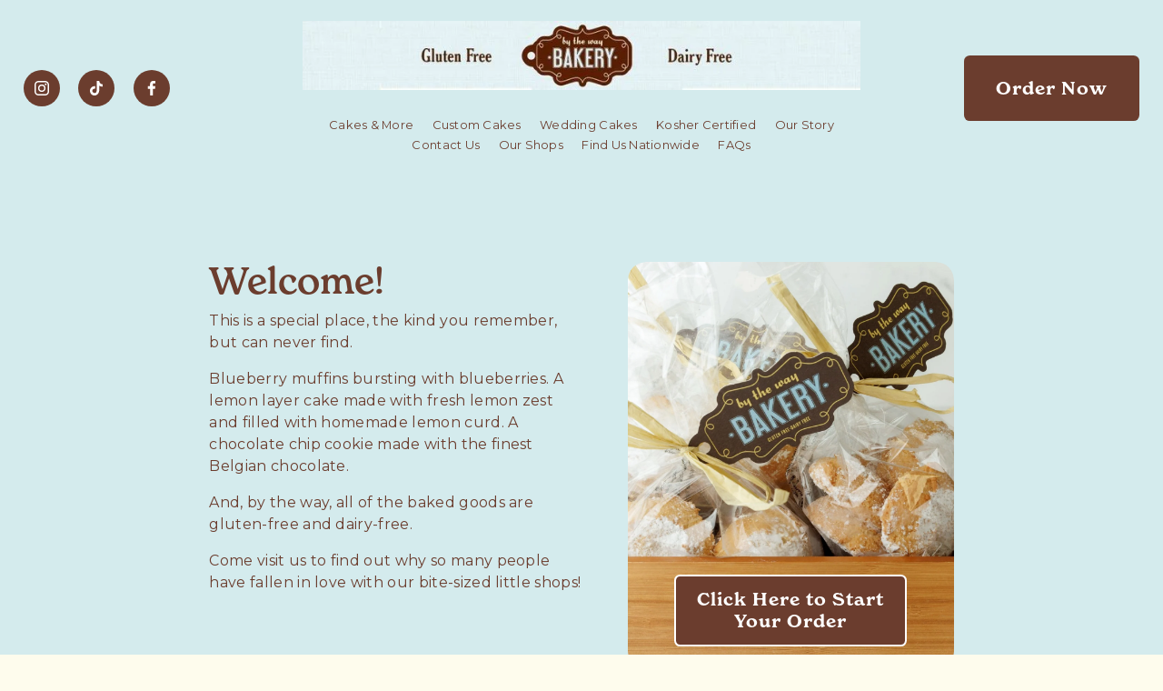

--- FILE ---
content_type: text/html;charset=utf-8
request_url: https://www.btwbakery.com/
body_size: 30884
content:
<!doctype html>
<html xmlns:og="http://opengraphprotocol.org/schema/" xmlns:fb="http://www.facebook.com/2008/fbml" lang="en-US"  >
  <head>
    <meta http-equiv="X-UA-Compatible" content="IE=edge,chrome=1">
    <meta name="viewport" content="width=device-width, initial-scale=1">
    <!-- This is Squarespace. --><!-- bythewaybakery -->
<base href="">
<meta charset="utf-8" />
<title>By the Way Bakery | Gluten-free, dairy-free bakery</title>
<meta http-equiv="Accept-CH" content="Sec-CH-UA-Platform-Version, Sec-CH-UA-Model" /><link rel="icon" type="image/x-icon" href="https://images.squarespace-cdn.com/content/v1/6809627cf8a1095e55c94f85/bcf35ec2-cb99-4810-a2cd-63c5c8438430/favicon.ico"/>
<link rel="canonical" href="https://www.btwbakery.com"/>
<meta property="og:site_name" content="By the Way Bakery"/>
<meta property="og:title" content="By the Way Bakery | Gluten-free, dairy-free bakery"/>
<meta property="og:url" content="https://www.btwbakery.com"/>
<meta property="og:type" content="website"/>
<meta property="og:description" content="By the Way Bakery is an old-fashioned bakery where everything is made by hand, from scratch, in small batches. And, by the way, all of our baked goods are gluten-free, dairy-free, and Kosher certified."/>
<meta property="og:image" content="http://static1.squarespace.com/static/6809627cf8a1095e55c94f85/t/6813f4d0c4791679f912ee90/1746138320853/Hang+Tag+-+Transparent+%28USE+THIS+ONE%29.png?format=1500w"/>
<meta property="og:image:width" content="1118"/>
<meta property="og:image:height" content="641"/>
<meta itemprop="name" content="By the Way Bakery &#124; Gluten-free, dairy-free bakery"/>
<meta itemprop="url" content="https://www.btwbakery.com"/>
<meta itemprop="description" content="By the Way Bakery is an old-fashioned bakery where everything is made by hand, from scratch, in small batches. And, by the way, all of our baked goods are gluten-free, dairy-free, and Kosher certified."/>
<meta itemprop="thumbnailUrl" content="http://static1.squarespace.com/static/6809627cf8a1095e55c94f85/t/6813f4d0c4791679f912ee90/1746138320853/Hang+Tag+-+Transparent+%28USE+THIS+ONE%29.png?format=1500w"/>
<link rel="image_src" href="http://static1.squarespace.com/static/6809627cf8a1095e55c94f85/t/6813f4d0c4791679f912ee90/1746138320853/Hang+Tag+-+Transparent+%28USE+THIS+ONE%29.png?format=1500w" />
<meta itemprop="image" content="http://static1.squarespace.com/static/6809627cf8a1095e55c94f85/t/6813f4d0c4791679f912ee90/1746138320853/Hang+Tag+-+Transparent+%28USE+THIS+ONE%29.png?format=1500w"/>
<meta name="twitter:title" content="By the Way Bakery &#124; Gluten-free, dairy-free bakery"/>
<meta name="twitter:image" content="http://static1.squarespace.com/static/6809627cf8a1095e55c94f85/t/6813f4d0c4791679f912ee90/1746138320853/Hang+Tag+-+Transparent+%28USE+THIS+ONE%29.png?format=1500w"/>
<meta name="twitter:url" content="https://www.btwbakery.com"/>
<meta name="twitter:card" content="summary"/>
<meta name="twitter:description" content="By the Way Bakery is an old-fashioned bakery where everything is made by hand, from scratch, in small batches. And, by the way, all of our baked goods are gluten-free, dairy-free, and Kosher certified."/>
<meta name="description" content="By the Way Bakery is an old-fashioned bakery where everything is made by 
hand, from scratch, in small batches. And, by the way, all of our baked 
goods are gluten-free, dairy-free, and Kosher certified." />
<link rel="preconnect" href="https://images.squarespace-cdn.com">
<link rel="preconnect" href="https://use.typekit.net" crossorigin>
<link rel="preconnect" href="https://p.typekit.net" crossorigin>
<script type="text/javascript" src="//use.typekit.net/ik/[base64].js" async fetchpriority="high" onload="try{Typekit.load();}catch(e){} document.documentElement.classList.remove('wf-loading');"></script>
<script>document.documentElement.classList.add('wf-loading')</script>
<style>@keyframes fonts-loading { 0%, 99% { color: transparent; } } html.wf-loading * { animation: fonts-loading 3s; }</style>
<link rel="preconnect" href="https://fonts.gstatic.com" crossorigin>
<link rel="stylesheet" href="https://fonts.googleapis.com/css2?family=Roboto:ital,wght@0,700;1,700&family=Montserrat:ital,wght@0,400;0,700;1,400;1,700"><script type="text/javascript" crossorigin="anonymous" defer="true" nomodule="nomodule" src="//assets.squarespace.com/@sqs/polyfiller/1.6/legacy.js"></script>
<script type="text/javascript" crossorigin="anonymous" defer="true" src="//assets.squarespace.com/@sqs/polyfiller/1.6/modern.js"></script>
<script type="text/javascript">SQUARESPACE_ROLLUPS = {};</script>
<script>(function(rollups, name) { if (!rollups[name]) { rollups[name] = {}; } rollups[name].js = ["//assets.squarespace.com/universal/scripts-compressed/extract-css-runtime-49c9809c1e002ff4-min.en-US.js"]; })(SQUARESPACE_ROLLUPS, 'squarespace-extract_css_runtime');</script>
<script crossorigin="anonymous" src="//assets.squarespace.com/universal/scripts-compressed/extract-css-runtime-49c9809c1e002ff4-min.en-US.js" defer ></script><script>(function(rollups, name) { if (!rollups[name]) { rollups[name] = {}; } rollups[name].js = ["//assets.squarespace.com/universal/scripts-compressed/extract-css-moment-js-vendor-6f2a1f6ec9a41489-min.en-US.js"]; })(SQUARESPACE_ROLLUPS, 'squarespace-extract_css_moment_js_vendor');</script>
<script crossorigin="anonymous" src="//assets.squarespace.com/universal/scripts-compressed/extract-css-moment-js-vendor-6f2a1f6ec9a41489-min.en-US.js" defer ></script><script>(function(rollups, name) { if (!rollups[name]) { rollups[name] = {}; } rollups[name].js = ["//assets.squarespace.com/universal/scripts-compressed/cldr-resource-pack-22ed584d99d9b83d-min.en-US.js"]; })(SQUARESPACE_ROLLUPS, 'squarespace-cldr_resource_pack');</script>
<script crossorigin="anonymous" src="//assets.squarespace.com/universal/scripts-compressed/cldr-resource-pack-22ed584d99d9b83d-min.en-US.js" defer ></script><script>(function(rollups, name) { if (!rollups[name]) { rollups[name] = {}; } rollups[name].js = ["//assets.squarespace.com/universal/scripts-compressed/common-vendors-stable-fbd854d40b0804b7-min.en-US.js"]; })(SQUARESPACE_ROLLUPS, 'squarespace-common_vendors_stable');</script>
<script crossorigin="anonymous" src="//assets.squarespace.com/universal/scripts-compressed/common-vendors-stable-fbd854d40b0804b7-min.en-US.js" defer ></script><script>(function(rollups, name) { if (!rollups[name]) { rollups[name] = {}; } rollups[name].js = ["//assets.squarespace.com/universal/scripts-compressed/common-vendors-ca5ce1a64a3152e7-min.en-US.js"]; })(SQUARESPACE_ROLLUPS, 'squarespace-common_vendors');</script>
<script crossorigin="anonymous" src="//assets.squarespace.com/universal/scripts-compressed/common-vendors-ca5ce1a64a3152e7-min.en-US.js" defer ></script><script>(function(rollups, name) { if (!rollups[name]) { rollups[name] = {}; } rollups[name].js = ["//assets.squarespace.com/universal/scripts-compressed/common-4b8b7d2ae32cd51d-min.en-US.js"]; })(SQUARESPACE_ROLLUPS, 'squarespace-common');</script>
<script crossorigin="anonymous" src="//assets.squarespace.com/universal/scripts-compressed/common-4b8b7d2ae32cd51d-min.en-US.js" defer ></script><script>(function(rollups, name) { if (!rollups[name]) { rollups[name] = {}; } rollups[name].js = ["//assets.squarespace.com/universal/scripts-compressed/user-account-core-ea67c11a9369a4e1-min.en-US.js"]; })(SQUARESPACE_ROLLUPS, 'squarespace-user_account_core');</script>
<script crossorigin="anonymous" src="//assets.squarespace.com/universal/scripts-compressed/user-account-core-ea67c11a9369a4e1-min.en-US.js" defer ></script><script>(function(rollups, name) { if (!rollups[name]) { rollups[name] = {}; } rollups[name].css = ["//assets.squarespace.com/universal/styles-compressed/user-account-core-a6aa76ad471115e5-min.en-US.css"]; })(SQUARESPACE_ROLLUPS, 'squarespace-user_account_core');</script>
<link rel="stylesheet" type="text/css" href="//assets.squarespace.com/universal/styles-compressed/user-account-core-a6aa76ad471115e5-min.en-US.css"><script>(function(rollups, name) { if (!rollups[name]) { rollups[name] = {}; } rollups[name].js = ["//assets.squarespace.com/universal/scripts-compressed/performance-6c7058b44420b6db-min.en-US.js"]; })(SQUARESPACE_ROLLUPS, 'squarespace-performance');</script>
<script crossorigin="anonymous" src="//assets.squarespace.com/universal/scripts-compressed/performance-6c7058b44420b6db-min.en-US.js" defer ></script><script data-name="static-context">Static = window.Static || {}; Static.SQUARESPACE_CONTEXT = {"betaFeatureFlags":["section-sdk-plp-list-view-atc-button-enabled","nested_categories","marketing_landing_page","campaigns_new_image_layout_picker","campaigns_discount_section_in_blasts","member_areas_feature","i18n_beta_website_locales","enable_modernized_pdp_m3_layout_data","marketing_automations","enable_form_submission_trigger","modernized-pdp-m2-enabled","contacts_and_campaigns_redesign","form_block_first_last_name_required","new_stacked_index","campaigns_import_discounts","campaigns_merch_state","override_block_styles","supports_versioned_template_assets","scripts_defer","commerce-product-forms-rendering","campaigns_discount_section_in_automations","campaigns_thumbnail_layout"],"facebookAppId":"314192535267336","facebookApiVersion":"v6.0","rollups":{"squarespace-announcement-bar":{"js":"//assets.squarespace.com/universal/scripts-compressed/announcement-bar-92ab1c4891022f1d-min.en-US.js"},"squarespace-audio-player":{"css":"//assets.squarespace.com/universal/styles-compressed/audio-player-b05f5197a871c566-min.en-US.css","js":"//assets.squarespace.com/universal/scripts-compressed/audio-player-48b2ef79cf1c7ffb-min.en-US.js"},"squarespace-blog-collection-list":{"css":"//assets.squarespace.com/universal/styles-compressed/blog-collection-list-b4046463b72f34e2-min.en-US.css","js":"//assets.squarespace.com/universal/scripts-compressed/blog-collection-list-f78db80fc1cd6fce-min.en-US.js"},"squarespace-calendar-block-renderer":{"css":"//assets.squarespace.com/universal/styles-compressed/calendar-block-renderer-b72d08ba4421f5a0-min.en-US.css","js":"//assets.squarespace.com/universal/scripts-compressed/calendar-block-renderer-550530d9b21148ea-min.en-US.js"},"squarespace-chartjs-helpers":{"css":"//assets.squarespace.com/universal/styles-compressed/chartjs-helpers-96b256171ee039c1-min.en-US.css","js":"//assets.squarespace.com/universal/scripts-compressed/chartjs-helpers-4fd57f343946d08e-min.en-US.js"},"squarespace-comments":{"css":"//assets.squarespace.com/universal/styles-compressed/comments-6de68efdfb98e13b-min.en-US.css","js":"//assets.squarespace.com/universal/scripts-compressed/comments-c82e035c246c9f7a-min.en-US.js"},"squarespace-custom-css-popup":{"css":"//assets.squarespace.com/universal/styles-compressed/custom-css-popup-fcd7c49bd3d86599-min.en-US.css","js":"//assets.squarespace.com/universal/scripts-compressed/custom-css-popup-e9280ebb23a7c852-min.en-US.js"},"squarespace-dialog":{"css":"//assets.squarespace.com/universal/styles-compressed/dialog-f9093f2d526b94df-min.en-US.css","js":"//assets.squarespace.com/universal/scripts-compressed/dialog-2f49dc76926f092e-min.en-US.js"},"squarespace-events-collection":{"css":"//assets.squarespace.com/universal/styles-compressed/events-collection-b72d08ba4421f5a0-min.en-US.css","js":"//assets.squarespace.com/universal/scripts-compressed/events-collection-3e7891c6b5666deb-min.en-US.js"},"squarespace-form-rendering-utils":{"js":"//assets.squarespace.com/universal/scripts-compressed/form-rendering-utils-72486d759cb947b0-min.en-US.js"},"squarespace-forms":{"css":"//assets.squarespace.com/universal/styles-compressed/forms-0afd3c6ac30bbab1-min.en-US.css","js":"//assets.squarespace.com/universal/scripts-compressed/forms-2d09c3f5449a7594-min.en-US.js"},"squarespace-gallery-collection-list":{"css":"//assets.squarespace.com/universal/styles-compressed/gallery-collection-list-b4046463b72f34e2-min.en-US.css","js":"//assets.squarespace.com/universal/scripts-compressed/gallery-collection-list-07747667a3187b76-min.en-US.js"},"squarespace-image-zoom":{"css":"//assets.squarespace.com/universal/styles-compressed/image-zoom-b4046463b72f34e2-min.en-US.css","js":"//assets.squarespace.com/universal/scripts-compressed/image-zoom-60c18dc5f8f599ea-min.en-US.js"},"squarespace-pinterest":{"css":"//assets.squarespace.com/universal/styles-compressed/pinterest-b4046463b72f34e2-min.en-US.css","js":"//assets.squarespace.com/universal/scripts-compressed/pinterest-95bcbc1cf54446d6-min.en-US.js"},"squarespace-popup-overlay":{"css":"//assets.squarespace.com/universal/styles-compressed/popup-overlay-b742b752f5880972-min.en-US.css","js":"//assets.squarespace.com/universal/scripts-compressed/popup-overlay-8991e64cae120c67-min.en-US.js"},"squarespace-product-quick-view":{"css":"//assets.squarespace.com/universal/styles-compressed/product-quick-view-51626a62ec639a7b-min.en-US.css","js":"//assets.squarespace.com/universal/scripts-compressed/product-quick-view-b13bd0187c7199c1-min.en-US.js"},"squarespace-products-collection-item-v2":{"css":"//assets.squarespace.com/universal/styles-compressed/products-collection-item-v2-b4046463b72f34e2-min.en-US.css","js":"//assets.squarespace.com/universal/scripts-compressed/products-collection-item-v2-e3a3f101748fca6e-min.en-US.js"},"squarespace-products-collection-list-v2":{"css":"//assets.squarespace.com/universal/styles-compressed/products-collection-list-v2-b4046463b72f34e2-min.en-US.css","js":"//assets.squarespace.com/universal/scripts-compressed/products-collection-list-v2-eedc544f4cc56af4-min.en-US.js"},"squarespace-search-page":{"css":"//assets.squarespace.com/universal/styles-compressed/search-page-90a67fc09b9b32c6-min.en-US.css","js":"//assets.squarespace.com/universal/scripts-compressed/search-page-0ff0e020ab1fa1a7-min.en-US.js"},"squarespace-search-preview":{"js":"//assets.squarespace.com/universal/scripts-compressed/search-preview-0cd39e3057f784ac-min.en-US.js"},"squarespace-simple-liking":{"css":"//assets.squarespace.com/universal/styles-compressed/simple-liking-701bf8bbc05ec6aa-min.en-US.css","js":"//assets.squarespace.com/universal/scripts-compressed/simple-liking-c63bf8989a1c119a-min.en-US.js"},"squarespace-social-buttons":{"css":"//assets.squarespace.com/universal/styles-compressed/social-buttons-95032e5fa98e47a5-min.en-US.css","js":"//assets.squarespace.com/universal/scripts-compressed/social-buttons-0d3103d68d9577b7-min.en-US.js"},"squarespace-tourdates":{"css":"//assets.squarespace.com/universal/styles-compressed/tourdates-b4046463b72f34e2-min.en-US.css","js":"//assets.squarespace.com/universal/scripts-compressed/tourdates-6935a85e44fbeb38-min.en-US.js"},"squarespace-website-overlays-manager":{"css":"//assets.squarespace.com/universal/styles-compressed/website-overlays-manager-07ea5a4e004e6710-min.en-US.css","js":"//assets.squarespace.com/universal/scripts-compressed/website-overlays-manager-70d38206948bb16f-min.en-US.js"}},"pageType":2,"website":{"id":"6809627cf8a1095e55c94f85","identifier":"bythewaybakery","websiteType":4,"contentModifiedOn":1769805611407,"cloneable":false,"hasBeenCloneable":false,"siteStatus":{},"language":"en-US","translationLocale":"en-US","formattingLocale":"en-US","timeZone":"America/New_York","machineTimeZoneOffset":-18000000,"timeZoneOffset":-18000000,"timeZoneAbbr":"EST","siteTitle":"By the Way Bakery","fullSiteTitle":"By the Way Bakery | Gluten-free, dairy-free bakery","location":{},"logoImageId":"6809696c7038041f29152416","socialLogoImageId":"6813f4d0c4791679f912ee90","shareButtonOptions":{"6":true,"3":true,"8":true,"4":true,"2":true,"7":true,"1":true},"logoImageUrl":"//images.squarespace-cdn.com/content/v1/6809627cf8a1095e55c94f85/dc8ff9f6-7cc3-4f96-8efc-5cda15526558/header+logo.jpg","socialLogoImageUrl":"//images.squarespace-cdn.com/content/v1/6809627cf8a1095e55c94f85/b3b64626-fe2d-44fc-be7b-3e6a71eec6c8/Hang+Tag+-+Transparent+%28USE+THIS+ONE%29.png","authenticUrl":"https://www.btwbakery.com","internalUrl":"https://bythewaybakery.squarespace.com","baseUrl":"https://www.btwbakery.com","primaryDomain":"www.btwbakery.com","sslSetting":3,"isHstsEnabled":true,"socialAccounts":[{"serviceId":64,"screenname":"Instagram","addedOn":1745975115889,"profileUrl":"http://instagram.com/bythewaybakery","iconEnabled":true,"serviceName":"instagram-unauth"},{"serviceId":82,"screenname":"TikTok","addedOn":1745975401276,"profileUrl":"https://www.tiktok.com/@bythewaybakery?is_from_webapp=1&amp;sender_device=pc","iconEnabled":true,"serviceName":"tiktok-unauth"},{"serviceId":60,"screenname":"Facebook","addedOn":1745975115889,"profileUrl":"https://www.facebook.com/bythewaybakery/","iconEnabled":true,"serviceName":"facebook-unauth"}],"typekitId":"","statsMigrated":false,"imageMetadataProcessingEnabled":false,"screenshotId":"cdc20c576e3aaa601476766f01042dcbeac52db3973636bdbdd42783f3bfb16c","captchaSettings":{"enabledForDonations":false},"showOwnerLogin":false},"websiteSettings":{"id":"6809627cf8a1095e55c94fa6","websiteId":"6809627cf8a1095e55c94f85","subjects":[],"country":"US","state":"NJ","simpleLikingEnabled":true,"mobileInfoBarSettings":{"style":1,"isContactEmailEnabled":false,"isContactPhoneNumberEnabled":false,"isLocationEnabled":false,"isBusinessHoursEnabled":false},"announcementBarSettings":{"style":1,"text":"<p data-rte-preserve-empty=\"true\" style=\"white-space:pre-wrap;\">Due to the storm, our bakeries will be closed on Sunday, January 25.  Our city stores will reopen on Monday at 10am. Our Hastings and Greenwich locations will reopen on Tuesday at 8am.</p>"},"popupOverlaySettings":{"style":1,"enabledPages":[]},"commentLikesAllowed":true,"commentAnonAllowed":true,"commentThreaded":true,"commentApprovalRequired":false,"commentAvatarsOn":true,"commentSortType":2,"commentFlagThreshold":0,"commentFlagsAllowed":true,"commentEnableByDefault":true,"commentDisableAfterDaysDefault":0,"disqusShortname":"","commentsEnabled":false,"businessHours":{},"storeSettings":{"returnPolicy":null,"termsOfService":null,"privacyPolicy":null,"expressCheckout":false,"continueShoppingLinkUrl":"/","useLightCart":false,"showNoteField":false,"shippingCountryDefaultValue":"US","billToShippingDefaultValue":false,"showShippingPhoneNumber":true,"isShippingPhoneRequired":false,"showBillingPhoneNumber":true,"isBillingPhoneRequired":false,"currenciesSupported":["USD","CAD","GBP","AUD","EUR","CHF","NOK","SEK","DKK","NZD","SGD","MXN","HKD","CZK","ILS","MYR","RUB","PHP","PLN","THB","BRL","ARS","COP","IDR","INR","JPY","ZAR"],"defaultCurrency":"USD","selectedCurrency":"USD","measurementStandard":1,"showCustomCheckoutForm":false,"checkoutPageMarketingOptInEnabled":true,"enableMailingListOptInByDefault":false,"sameAsRetailLocation":false,"merchandisingSettings":{"scarcityEnabledOnProductItems":false,"scarcityEnabledOnProductBlocks":false,"scarcityMessageType":"DEFAULT_SCARCITY_MESSAGE","scarcityThreshold":10,"multipleQuantityAllowedForServices":true,"restockNotificationsEnabled":false,"restockNotificationsSuccessText":"","restockNotificationsMailingListSignUpEnabled":false,"relatedProductsEnabled":false,"relatedProductsOrdering":"random","soldOutVariantsDropdownDisabled":false,"productComposerOptedIn":false,"productComposerABTestOptedOut":false,"productReviewsEnabled":false},"minimumOrderSubtotalEnabled":false,"minimumOrderSubtotal":{"currency":"USD","value":"0.00"},"addToCartConfirmationType":2,"isLive":false,"multipleQuantityAllowedForServices":true},"useEscapeKeyToLogin":false,"ssBadgeType":1,"ssBadgePosition":4,"ssBadgeVisibility":1,"ssBadgeDevices":1,"pinterestOverlayOptions":{"mode":"disabled"},"userAccountsSettings":{"loginAllowed":true,"signupAllowed":true}},"cookieSettings":{"isCookieBannerEnabled":false,"isRestrictiveCookiePolicyEnabled":false,"cookieBannerText":"","cookieBannerTheme":"","cookieBannerVariant":"","cookieBannerPosition":"","cookieBannerCtaVariant":"","cookieBannerCtaText":"","cookieBannerAcceptType":"OPT_IN","cookieBannerOptOutCtaText":"","cookieBannerHasOptOut":false,"cookieBannerHasManageCookies":true,"cookieBannerManageCookiesLabel":"","cookieBannerSavedPreferencesText":"","cookieBannerSavedPreferencesLayout":"PILL"},"websiteCloneable":false,"collection":{"title":"Homepage","id":"6809627cf8a1095e55c9500b","fullUrl":"/","type":10,"permissionType":1},"subscribed":false,"appDomain":"squarespace.com","templateTweakable":true,"tweakJSON":{"form-use-theme-colors":"true","header-logo-height":"119px","header-mobile-logo-max-height":"30px","header-vert-padding":"1.8vw","header-width":"Full","maxPageWidth":"1800px","mobile-header-vert-padding":"4.3vw","pagePadding":"2vw","tweak-blog-alternating-side-by-side-image-aspect-ratio":"1:1 Square","tweak-blog-alternating-side-by-side-image-spacing":"6%","tweak-blog-alternating-side-by-side-meta-spacing":"20px","tweak-blog-alternating-side-by-side-primary-meta":"Categories","tweak-blog-alternating-side-by-side-read-more-spacing":"20px","tweak-blog-alternating-side-by-side-secondary-meta":"Date","tweak-blog-basic-grid-columns":"3","tweak-blog-basic-grid-image-aspect-ratio":"4:3 Four-Three","tweak-blog-basic-grid-image-spacing":"10px","tweak-blog-basic-grid-meta-spacing":"3px","tweak-blog-basic-grid-primary-meta":"Date","tweak-blog-basic-grid-read-more-spacing":"5px","tweak-blog-basic-grid-secondary-meta":"Categories","tweak-blog-item-custom-width":"50","tweak-blog-item-show-author-profile":"false","tweak-blog-item-width":"Narrow","tweak-blog-masonry-columns":"3","tweak-blog-masonry-horizontal-spacing":"75px","tweak-blog-masonry-image-spacing":"18px","tweak-blog-masonry-meta-spacing":"10px","tweak-blog-masonry-primary-meta":"Categories","tweak-blog-masonry-read-more-spacing":"5px","tweak-blog-masonry-secondary-meta":"Date","tweak-blog-masonry-vertical-spacing":"80px","tweak-blog-side-by-side-image-aspect-ratio":"1:1 Square","tweak-blog-side-by-side-image-spacing":"6%","tweak-blog-side-by-side-meta-spacing":"20px","tweak-blog-side-by-side-primary-meta":"Categories","tweak-blog-side-by-side-read-more-spacing":"20px","tweak-blog-side-by-side-secondary-meta":"Date","tweak-blog-single-column-image-spacing":"50px","tweak-blog-single-column-meta-spacing":"30px","tweak-blog-single-column-primary-meta":"None","tweak-blog-single-column-read-more-spacing":"30px","tweak-blog-single-column-secondary-meta":"None","tweak-events-stacked-show-thumbnails":"true","tweak-events-stacked-thumbnail-size":"3:2 Standard","tweak-fixed-header":"true","tweak-fixed-header-style":"Scroll Back","tweak-global-animations-animation-curve":"ease","tweak-global-animations-animation-delay":"0.6s","tweak-global-animations-animation-duration":"0.90s","tweak-global-animations-animation-style":"fade","tweak-global-animations-animation-type":"fade","tweak-global-animations-complexity-level":"detailed","tweak-global-animations-enabled":"true","tweak-portfolio-grid-basic-custom-height":"50","tweak-portfolio-grid-overlay-custom-height":"50","tweak-portfolio-hover-follow-acceleration":"10%","tweak-portfolio-hover-follow-animation-duration":"Medium","tweak-portfolio-hover-follow-animation-type":"Fade","tweak-portfolio-hover-follow-delimiter":"Forward Slash","tweak-portfolio-hover-follow-front":"false","tweak-portfolio-hover-follow-layout":"Inline","tweak-portfolio-hover-follow-size":"75","tweak-portfolio-hover-follow-text-spacing-x":"1.5","tweak-portfolio-hover-follow-text-spacing-y":"1.5","tweak-portfolio-hover-static-animation-duration":"Medium","tweak-portfolio-hover-static-animation-type":"Scale Up","tweak-portfolio-hover-static-delimiter":"Forward Slash","tweak-portfolio-hover-static-front":"false","tweak-portfolio-hover-static-layout":"Stacked","tweak-portfolio-hover-static-size":"75","tweak-portfolio-hover-static-text-spacing-x":"1.5","tweak-portfolio-hover-static-text-spacing-y":"1.5","tweak-portfolio-index-background-animation-duration":"Medium","tweak-portfolio-index-background-animation-type":"Fade","tweak-portfolio-index-background-custom-height":"50","tweak-portfolio-index-background-delimiter":"None","tweak-portfolio-index-background-height":"Large","tweak-portfolio-index-background-horizontal-alignment":"Center","tweak-portfolio-index-background-link-format":"Stacked","tweak-portfolio-index-background-persist":"false","tweak-portfolio-index-background-vertical-alignment":"Middle","tweak-portfolio-index-background-width":"Full","tweak-transparent-header":"true"},"templateId":"5c5a519771c10ba3470d8101","templateVersion":"7.1","pageFeatures":[1,2,4],"gmRenderKey":"QUl6YVN5Q0JUUk9xNkx1dkZfSUUxcjQ2LVQ0QWVUU1YtMGQ3bXk4","templateScriptsRootUrl":"https://static1.squarespace.com/static/vta/5c5a519771c10ba3470d8101/scripts/","impersonatedSession":false,"tzData":{"zones":[[-300,"US","E%sT",null]],"rules":{"US":[[1967,2006,null,"Oct","lastSun","2:00","0","S"],[1987,2006,null,"Apr","Sun>=1","2:00","1:00","D"],[2007,"max",null,"Mar","Sun>=8","2:00","1:00","D"],[2007,"max",null,"Nov","Sun>=1","2:00","0","S"]]}},"showAnnouncementBar":false,"recaptchaEnterpriseContext":{"recaptchaEnterpriseSiteKey":"6LdDFQwjAAAAAPigEvvPgEVbb7QBm-TkVJdDTlAv"},"i18nContext":{"timeZoneData":{"id":"America/New_York","name":"Eastern Time"}},"env":"PRODUCTION","visitorFormContext":{"formFieldFormats":{"countries":[{"name":"Afghanistan","code":"AF","phoneCode":"+93"},{"name":"\u00C5land Islands","code":"AX","phoneCode":"+358"},{"name":"Albania","code":"AL","phoneCode":"+355"},{"name":"Algeria","code":"DZ","phoneCode":"+213"},{"name":"American Samoa","code":"AS","phoneCode":"+1"},{"name":"Andorra","code":"AD","phoneCode":"+376"},{"name":"Angola","code":"AO","phoneCode":"+244"},{"name":"Anguilla","code":"AI","phoneCode":"+1"},{"name":"Antigua & Barbuda","code":"AG","phoneCode":"+1"},{"name":"Argentina","code":"AR","phoneCode":"+54"},{"name":"Armenia","code":"AM","phoneCode":"+374"},{"name":"Aruba","code":"AW","phoneCode":"+297"},{"name":"Ascension Island","code":"AC","phoneCode":"+247"},{"name":"Australia","code":"AU","phoneCode":"+61"},{"name":"Austria","code":"AT","phoneCode":"+43"},{"name":"Azerbaijan","code":"AZ","phoneCode":"+994"},{"name":"Bahamas","code":"BS","phoneCode":"+1"},{"name":"Bahrain","code":"BH","phoneCode":"+973"},{"name":"Bangladesh","code":"BD","phoneCode":"+880"},{"name":"Barbados","code":"BB","phoneCode":"+1"},{"name":"Belarus","code":"BY","phoneCode":"+375"},{"name":"Belgium","code":"BE","phoneCode":"+32"},{"name":"Belize","code":"BZ","phoneCode":"+501"},{"name":"Benin","code":"BJ","phoneCode":"+229"},{"name":"Bermuda","code":"BM","phoneCode":"+1"},{"name":"Bhutan","code":"BT","phoneCode":"+975"},{"name":"Bolivia","code":"BO","phoneCode":"+591"},{"name":"Bosnia & Herzegovina","code":"BA","phoneCode":"+387"},{"name":"Botswana","code":"BW","phoneCode":"+267"},{"name":"Brazil","code":"BR","phoneCode":"+55"},{"name":"British Indian Ocean Territory","code":"IO","phoneCode":"+246"},{"name":"British Virgin Islands","code":"VG","phoneCode":"+1"},{"name":"Brunei","code":"BN","phoneCode":"+673"},{"name":"Bulgaria","code":"BG","phoneCode":"+359"},{"name":"Burkina Faso","code":"BF","phoneCode":"+226"},{"name":"Burundi","code":"BI","phoneCode":"+257"},{"name":"Cambodia","code":"KH","phoneCode":"+855"},{"name":"Cameroon","code":"CM","phoneCode":"+237"},{"name":"Canada","code":"CA","phoneCode":"+1"},{"name":"Cape Verde","code":"CV","phoneCode":"+238"},{"name":"Caribbean Netherlands","code":"BQ","phoneCode":"+599"},{"name":"Cayman Islands","code":"KY","phoneCode":"+1"},{"name":"Central African Republic","code":"CF","phoneCode":"+236"},{"name":"Chad","code":"TD","phoneCode":"+235"},{"name":"Chile","code":"CL","phoneCode":"+56"},{"name":"China","code":"CN","phoneCode":"+86"},{"name":"Christmas Island","code":"CX","phoneCode":"+61"},{"name":"Cocos (Keeling) Islands","code":"CC","phoneCode":"+61"},{"name":"Colombia","code":"CO","phoneCode":"+57"},{"name":"Comoros","code":"KM","phoneCode":"+269"},{"name":"Congo - Brazzaville","code":"CG","phoneCode":"+242"},{"name":"Congo - Kinshasa","code":"CD","phoneCode":"+243"},{"name":"Cook Islands","code":"CK","phoneCode":"+682"},{"name":"Costa Rica","code":"CR","phoneCode":"+506"},{"name":"C\u00F4te d\u2019Ivoire","code":"CI","phoneCode":"+225"},{"name":"Croatia","code":"HR","phoneCode":"+385"},{"name":"Cuba","code":"CU","phoneCode":"+53"},{"name":"Cura\u00E7ao","code":"CW","phoneCode":"+599"},{"name":"Cyprus","code":"CY","phoneCode":"+357"},{"name":"Czechia","code":"CZ","phoneCode":"+420"},{"name":"Denmark","code":"DK","phoneCode":"+45"},{"name":"Djibouti","code":"DJ","phoneCode":"+253"},{"name":"Dominica","code":"DM","phoneCode":"+1"},{"name":"Dominican Republic","code":"DO","phoneCode":"+1"},{"name":"Ecuador","code":"EC","phoneCode":"+593"},{"name":"Egypt","code":"EG","phoneCode":"+20"},{"name":"El Salvador","code":"SV","phoneCode":"+503"},{"name":"Equatorial Guinea","code":"GQ","phoneCode":"+240"},{"name":"Eritrea","code":"ER","phoneCode":"+291"},{"name":"Estonia","code":"EE","phoneCode":"+372"},{"name":"Eswatini","code":"SZ","phoneCode":"+268"},{"name":"Ethiopia","code":"ET","phoneCode":"+251"},{"name":"Falkland Islands","code":"FK","phoneCode":"+500"},{"name":"Faroe Islands","code":"FO","phoneCode":"+298"},{"name":"Fiji","code":"FJ","phoneCode":"+679"},{"name":"Finland","code":"FI","phoneCode":"+358"},{"name":"France","code":"FR","phoneCode":"+33"},{"name":"French Guiana","code":"GF","phoneCode":"+594"},{"name":"French Polynesia","code":"PF","phoneCode":"+689"},{"name":"Gabon","code":"GA","phoneCode":"+241"},{"name":"Gambia","code":"GM","phoneCode":"+220"},{"name":"Georgia","code":"GE","phoneCode":"+995"},{"name":"Germany","code":"DE","phoneCode":"+49"},{"name":"Ghana","code":"GH","phoneCode":"+233"},{"name":"Gibraltar","code":"GI","phoneCode":"+350"},{"name":"Greece","code":"GR","phoneCode":"+30"},{"name":"Greenland","code":"GL","phoneCode":"+299"},{"name":"Grenada","code":"GD","phoneCode":"+1"},{"name":"Guadeloupe","code":"GP","phoneCode":"+590"},{"name":"Guam","code":"GU","phoneCode":"+1"},{"name":"Guatemala","code":"GT","phoneCode":"+502"},{"name":"Guernsey","code":"GG","phoneCode":"+44"},{"name":"Guinea","code":"GN","phoneCode":"+224"},{"name":"Guinea-Bissau","code":"GW","phoneCode":"+245"},{"name":"Guyana","code":"GY","phoneCode":"+592"},{"name":"Haiti","code":"HT","phoneCode":"+509"},{"name":"Honduras","code":"HN","phoneCode":"+504"},{"name":"Hong Kong SAR China","code":"HK","phoneCode":"+852"},{"name":"Hungary","code":"HU","phoneCode":"+36"},{"name":"Iceland","code":"IS","phoneCode":"+354"},{"name":"India","code":"IN","phoneCode":"+91"},{"name":"Indonesia","code":"ID","phoneCode":"+62"},{"name":"Iran","code":"IR","phoneCode":"+98"},{"name":"Iraq","code":"IQ","phoneCode":"+964"},{"name":"Ireland","code":"IE","phoneCode":"+353"},{"name":"Isle of Man","code":"IM","phoneCode":"+44"},{"name":"Israel","code":"IL","phoneCode":"+972"},{"name":"Italy","code":"IT","phoneCode":"+39"},{"name":"Jamaica","code":"JM","phoneCode":"+1"},{"name":"Japan","code":"JP","phoneCode":"+81"},{"name":"Jersey","code":"JE","phoneCode":"+44"},{"name":"Jordan","code":"JO","phoneCode":"+962"},{"name":"Kazakhstan","code":"KZ","phoneCode":"+7"},{"name":"Kenya","code":"KE","phoneCode":"+254"},{"name":"Kiribati","code":"KI","phoneCode":"+686"},{"name":"Kosovo","code":"XK","phoneCode":"+383"},{"name":"Kuwait","code":"KW","phoneCode":"+965"},{"name":"Kyrgyzstan","code":"KG","phoneCode":"+996"},{"name":"Laos","code":"LA","phoneCode":"+856"},{"name":"Latvia","code":"LV","phoneCode":"+371"},{"name":"Lebanon","code":"LB","phoneCode":"+961"},{"name":"Lesotho","code":"LS","phoneCode":"+266"},{"name":"Liberia","code":"LR","phoneCode":"+231"},{"name":"Libya","code":"LY","phoneCode":"+218"},{"name":"Liechtenstein","code":"LI","phoneCode":"+423"},{"name":"Lithuania","code":"LT","phoneCode":"+370"},{"name":"Luxembourg","code":"LU","phoneCode":"+352"},{"name":"Macao SAR China","code":"MO","phoneCode":"+853"},{"name":"Madagascar","code":"MG","phoneCode":"+261"},{"name":"Malawi","code":"MW","phoneCode":"+265"},{"name":"Malaysia","code":"MY","phoneCode":"+60"},{"name":"Maldives","code":"MV","phoneCode":"+960"},{"name":"Mali","code":"ML","phoneCode":"+223"},{"name":"Malta","code":"MT","phoneCode":"+356"},{"name":"Marshall Islands","code":"MH","phoneCode":"+692"},{"name":"Martinique","code":"MQ","phoneCode":"+596"},{"name":"Mauritania","code":"MR","phoneCode":"+222"},{"name":"Mauritius","code":"MU","phoneCode":"+230"},{"name":"Mayotte","code":"YT","phoneCode":"+262"},{"name":"Mexico","code":"MX","phoneCode":"+52"},{"name":"Micronesia","code":"FM","phoneCode":"+691"},{"name":"Moldova","code":"MD","phoneCode":"+373"},{"name":"Monaco","code":"MC","phoneCode":"+377"},{"name":"Mongolia","code":"MN","phoneCode":"+976"},{"name":"Montenegro","code":"ME","phoneCode":"+382"},{"name":"Montserrat","code":"MS","phoneCode":"+1"},{"name":"Morocco","code":"MA","phoneCode":"+212"},{"name":"Mozambique","code":"MZ","phoneCode":"+258"},{"name":"Myanmar (Burma)","code":"MM","phoneCode":"+95"},{"name":"Namibia","code":"NA","phoneCode":"+264"},{"name":"Nauru","code":"NR","phoneCode":"+674"},{"name":"Nepal","code":"NP","phoneCode":"+977"},{"name":"Netherlands","code":"NL","phoneCode":"+31"},{"name":"New Caledonia","code":"NC","phoneCode":"+687"},{"name":"New Zealand","code":"NZ","phoneCode":"+64"},{"name":"Nicaragua","code":"NI","phoneCode":"+505"},{"name":"Niger","code":"NE","phoneCode":"+227"},{"name":"Nigeria","code":"NG","phoneCode":"+234"},{"name":"Niue","code":"NU","phoneCode":"+683"},{"name":"Norfolk Island","code":"NF","phoneCode":"+672"},{"name":"Northern Mariana Islands","code":"MP","phoneCode":"+1"},{"name":"North Korea","code":"KP","phoneCode":"+850"},{"name":"North Macedonia","code":"MK","phoneCode":"+389"},{"name":"Norway","code":"NO","phoneCode":"+47"},{"name":"Oman","code":"OM","phoneCode":"+968"},{"name":"Pakistan","code":"PK","phoneCode":"+92"},{"name":"Palau","code":"PW","phoneCode":"+680"},{"name":"Palestinian Territories","code":"PS","phoneCode":"+970"},{"name":"Panama","code":"PA","phoneCode":"+507"},{"name":"Papua New Guinea","code":"PG","phoneCode":"+675"},{"name":"Paraguay","code":"PY","phoneCode":"+595"},{"name":"Peru","code":"PE","phoneCode":"+51"},{"name":"Philippines","code":"PH","phoneCode":"+63"},{"name":"Poland","code":"PL","phoneCode":"+48"},{"name":"Portugal","code":"PT","phoneCode":"+351"},{"name":"Puerto Rico","code":"PR","phoneCode":"+1"},{"name":"Qatar","code":"QA","phoneCode":"+974"},{"name":"R\u00E9union","code":"RE","phoneCode":"+262"},{"name":"Romania","code":"RO","phoneCode":"+40"},{"name":"Russia","code":"RU","phoneCode":"+7"},{"name":"Rwanda","code":"RW","phoneCode":"+250"},{"name":"Samoa","code":"WS","phoneCode":"+685"},{"name":"San Marino","code":"SM","phoneCode":"+378"},{"name":"S\u00E3o Tom\u00E9 & Pr\u00EDncipe","code":"ST","phoneCode":"+239"},{"name":"Saudi Arabia","code":"SA","phoneCode":"+966"},{"name":"Senegal","code":"SN","phoneCode":"+221"},{"name":"Serbia","code":"RS","phoneCode":"+381"},{"name":"Seychelles","code":"SC","phoneCode":"+248"},{"name":"Sierra Leone","code":"SL","phoneCode":"+232"},{"name":"Singapore","code":"SG","phoneCode":"+65"},{"name":"Sint Maarten","code":"SX","phoneCode":"+1"},{"name":"Slovakia","code":"SK","phoneCode":"+421"},{"name":"Slovenia","code":"SI","phoneCode":"+386"},{"name":"Solomon Islands","code":"SB","phoneCode":"+677"},{"name":"Somalia","code":"SO","phoneCode":"+252"},{"name":"South Africa","code":"ZA","phoneCode":"+27"},{"name":"South Korea","code":"KR","phoneCode":"+82"},{"name":"South Sudan","code":"SS","phoneCode":"+211"},{"name":"Spain","code":"ES","phoneCode":"+34"},{"name":"Sri Lanka","code":"LK","phoneCode":"+94"},{"name":"St. Barth\u00E9lemy","code":"BL","phoneCode":"+590"},{"name":"St. Helena","code":"SH","phoneCode":"+290"},{"name":"St. Kitts & Nevis","code":"KN","phoneCode":"+1"},{"name":"St. Lucia","code":"LC","phoneCode":"+1"},{"name":"St. Martin","code":"MF","phoneCode":"+590"},{"name":"St. Pierre & Miquelon","code":"PM","phoneCode":"+508"},{"name":"St. Vincent & Grenadines","code":"VC","phoneCode":"+1"},{"name":"Sudan","code":"SD","phoneCode":"+249"},{"name":"Suriname","code":"SR","phoneCode":"+597"},{"name":"Svalbard & Jan Mayen","code":"SJ","phoneCode":"+47"},{"name":"Sweden","code":"SE","phoneCode":"+46"},{"name":"Switzerland","code":"CH","phoneCode":"+41"},{"name":"Syria","code":"SY","phoneCode":"+963"},{"name":"Taiwan","code":"TW","phoneCode":"+886"},{"name":"Tajikistan","code":"TJ","phoneCode":"+992"},{"name":"Tanzania","code":"TZ","phoneCode":"+255"},{"name":"Thailand","code":"TH","phoneCode":"+66"},{"name":"Timor-Leste","code":"TL","phoneCode":"+670"},{"name":"Togo","code":"TG","phoneCode":"+228"},{"name":"Tokelau","code":"TK","phoneCode":"+690"},{"name":"Tonga","code":"TO","phoneCode":"+676"},{"name":"Trinidad & Tobago","code":"TT","phoneCode":"+1"},{"name":"Tristan da Cunha","code":"TA","phoneCode":"+290"},{"name":"Tunisia","code":"TN","phoneCode":"+216"},{"name":"T\u00FCrkiye","code":"TR","phoneCode":"+90"},{"name":"Turkmenistan","code":"TM","phoneCode":"+993"},{"name":"Turks & Caicos Islands","code":"TC","phoneCode":"+1"},{"name":"Tuvalu","code":"TV","phoneCode":"+688"},{"name":"U.S. Virgin Islands","code":"VI","phoneCode":"+1"},{"name":"Uganda","code":"UG","phoneCode":"+256"},{"name":"Ukraine","code":"UA","phoneCode":"+380"},{"name":"United Arab Emirates","code":"AE","phoneCode":"+971"},{"name":"United Kingdom","code":"GB","phoneCode":"+44"},{"name":"United States","code":"US","phoneCode":"+1"},{"name":"Uruguay","code":"UY","phoneCode":"+598"},{"name":"Uzbekistan","code":"UZ","phoneCode":"+998"},{"name":"Vanuatu","code":"VU","phoneCode":"+678"},{"name":"Vatican City","code":"VA","phoneCode":"+39"},{"name":"Venezuela","code":"VE","phoneCode":"+58"},{"name":"Vietnam","code":"VN","phoneCode":"+84"},{"name":"Wallis & Futuna","code":"WF","phoneCode":"+681"},{"name":"Western Sahara","code":"EH","phoneCode":"+212"},{"name":"Yemen","code":"YE","phoneCode":"+967"},{"name":"Zambia","code":"ZM","phoneCode":"+260"},{"name":"Zimbabwe","code":"ZW","phoneCode":"+263"}],"initialPhoneFormat":{"id":0,"type":"PHONE_NUMBER","country":"US","labelLocale":"en-US","fields":[{"type":"SEPARATOR","label":"(","identifier":"LeftParen","length":0,"required":false,"metadata":{}},{"type":"FIELD","label":"1","identifier":"1","length":3,"required":false,"metadata":{}},{"type":"SEPARATOR","label":")","identifier":"RightParen","length":0,"required":false,"metadata":{}},{"type":"SEPARATOR","label":" ","identifier":"Space","length":0,"required":false,"metadata":{}},{"type":"FIELD","label":"2","identifier":"2","length":3,"required":false,"metadata":{}},{"type":"SEPARATOR","label":"-","identifier":"Dash","length":0,"required":false,"metadata":{}},{"type":"FIELD","label":"3","identifier":"3","length":14,"required":false,"metadata":{}}]},"initialNameOrder":"GIVEN_FIRST","initialAddressFormat":{"id":0,"type":"ADDRESS","country":"US","labelLocale":"en","fields":[{"type":"FIELD","label":"Address Line 1","identifier":"Line1","length":0,"required":true,"metadata":{"autocomplete":"address-line1"}},{"type":"SEPARATOR","label":"\n","identifier":"Newline","length":0,"required":false,"metadata":{}},{"type":"FIELD","label":"Address Line 2","identifier":"Line2","length":0,"required":false,"metadata":{"autocomplete":"address-line2"}},{"type":"SEPARATOR","label":"\n","identifier":"Newline","length":0,"required":false,"metadata":{}},{"type":"FIELD","label":"City","identifier":"City","length":0,"required":true,"metadata":{"autocomplete":"address-level2"}},{"type":"SEPARATOR","label":",","identifier":"Comma","length":0,"required":false,"metadata":{}},{"type":"SEPARATOR","label":" ","identifier":"Space","length":0,"required":false,"metadata":{}},{"type":"FIELD","label":"State","identifier":"State","length":0,"required":true,"metadata":{"autocomplete":"address-level1"}},{"type":"SEPARATOR","label":" ","identifier":"Space","length":0,"required":false,"metadata":{}},{"type":"FIELD","label":"ZIP Code","identifier":"Zip","length":0,"required":true,"metadata":{"autocomplete":"postal-code"}}]}},"localizedStrings":{"validation":{"noValidSelection":"A valid selection must be made.","invalidUrl":"Must be a valid URL.","stringTooLong":"Value should have a length no longer than {0}.","containsInvalidKey":"{0} contains an invalid key.","invalidTwitterUsername":"Must be a valid Twitter username.","valueOutsideRange":"Value must be in the range {0} to {1}.","invalidPassword":"Passwords should not contain whitespace.","missingRequiredSubfields":"{0} is missing required subfields: {1}","invalidCurrency":"Currency value should be formatted like 1234 or 123.99.","invalidMapSize":"Value should contain exactly {0} elements.","subfieldsRequired":"All fields in {0} are required.","formSubmissionFailed":"Form submission failed. Review the following information: {0}.","invalidCountryCode":"Country code should have an optional plus and up to 4 digits.","invalidDate":"This is not a real date.","required":"{0} is required.","invalidStringLength":"Value should be {0} characters long.","invalidEmail":"Email addresses should follow the format user@domain.com.","invalidListLength":"Value should be {0} elements long.","allEmpty":"Please fill out at least one form field.","missingRequiredQuestion":"Missing a required question.","invalidQuestion":"Contained an invalid question.","captchaFailure":"Captcha validation failed. Please try again.","stringTooShort":"Value should have a length of at least {0}.","invalid":"{0} is not valid.","formErrors":"Form Errors","containsInvalidValue":"{0} contains an invalid value.","invalidUnsignedNumber":"Numbers must contain only digits and no other characters.","invalidName":"Valid names contain only letters, numbers, spaces, ', or - characters."},"submit":"Submit","status":{"title":"{@} Block","learnMore":"Learn more"},"name":{"firstName":"First Name","lastName":"Last Name"},"lightbox":{"openForm":"Open Form"},"likert":{"agree":"Agree","stronglyDisagree":"Strongly Disagree","disagree":"Disagree","stronglyAgree":"Strongly Agree","neutral":"Neutral"},"time":{"am":"AM","second":"Second","pm":"PM","minute":"Minute","amPm":"AM/PM","hour":"Hour"},"notFound":"Form not found.","date":{"yyyy":"YYYY","year":"Year","mm":"MM","day":"Day","month":"Month","dd":"DD"},"phone":{"country":"Country","number":"Number","prefix":"Prefix","areaCode":"Area Code","line":"Line"},"submitError":"Unable to submit form. Please try again later.","address":{"stateProvince":"State/Province","country":"Country","zipPostalCode":"Zip/Postal Code","address2":"Address 2","address1":"Address 1","city":"City"},"email":{"signUp":"Sign up for news and updates"},"cannotSubmitDemoForm":"This is a demo form and cannot be submitted.","required":"(required)","invalidData":"Invalid form data."}}};</script><link rel="stylesheet" type="text/css" href="https://definitions.sqspcdn.com/website-component-definition/static-assets/website.components.button/4e839b48-66f8-4353-bb81-d76312e8c221_308/website.components.button.styles.css"/><script defer src="https://definitions.sqspcdn.com/website-component-definition/static-assets/website.components.button/4e839b48-66f8-4353-bb81-d76312e8c221_308/8830.js"></script><script defer src="https://definitions.sqspcdn.com/website-component-definition/static-assets/website.components.button/4e839b48-66f8-4353-bb81-d76312e8c221_308/website.components.button.visitor.js"></script><script defer src="https://definitions.sqspcdn.com/website-component-definition/static-assets/website.components.button/4e839b48-66f8-4353-bb81-d76312e8c221_308/3196.js"></script><script defer src="https://definitions.sqspcdn.com/website-component-definition/static-assets/website.components.button/4e839b48-66f8-4353-bb81-d76312e8c221_308/trigger-animation-runtime.js"></script><script defer src="https://definitions.sqspcdn.com/website-component-definition/static-assets/website.components.button/4e839b48-66f8-4353-bb81-d76312e8c221_308/block-animation-preview-manager.js"></script><script type="application/ld+json">{"url":"https://www.btwbakery.com","name":"By the Way Bakery","image":"//images.squarespace-cdn.com/content/v1/6809627cf8a1095e55c94f85/dc8ff9f6-7cc3-4f96-8efc-5cda15526558/header+logo.jpg","@context":"http://schema.org","@type":"WebSite"}</script><script type="application/ld+json">{"address":"","image":"https://static1.squarespace.com/static/6809627cf8a1095e55c94f85/t/6809696c7038041f29152416/1769805611407/","openingHours":"","@context":"http://schema.org","@type":"LocalBusiness"}</script><link rel="stylesheet" type="text/css" href="https://static1.squarespace.com/static/versioned-site-css/6809627cf8a1095e55c94f85/119/5c5a519771c10ba3470d8101/6809627cf8a1095e55c94fb5/1731/site.css"/><script>Static.COOKIE_BANNER_CAPABLE = true;</script>
<!-- End of Squarespace Headers -->
    <link rel="stylesheet" type="text/css" href="https://static1.squarespace.com/static/vta/5c5a519771c10ba3470d8101/versioned-assets/1769792839777-DVO42990C1X7CZQ4O5QT/static.css">
  </head>

  <body
    id="collection-6809627cf8a1095e55c9500b"
    class="
      form-use-theme-colors form-field-style-outline form-field-shape-square form-field-border-bottom form-field-checkbox-type-button form-field-checkbox-fill-outline form-field-checkbox-color-inverted form-field-checkbox-shape-square form-field-checkbox-layout-fit form-field-radio-type-button form-field-radio-fill-outline form-field-radio-color-inverted form-field-radio-shape-square form-field-radio-layout-fit form-field-survey-fill-outline form-field-survey-color-inverted form-field-survey-shape-square form-field-hover-focus-opacity form-submit-button-style-bar tweak-portfolio-grid-overlay-width-full tweak-portfolio-grid-overlay-height-large tweak-portfolio-grid-overlay-image-aspect-ratio-11-square tweak-portfolio-grid-overlay-text-placement-center tweak-portfolio-grid-overlay-show-text-after-hover image-block-poster-text-alignment-center image-block-card-content-position-center image-block-card-text-alignment-left image-block-overlap-content-position-center image-block-overlap-text-alignment-left image-block-collage-content-position-center image-block-collage-text-alignment-center image-block-stack-text-alignment-left tweak-blog-single-column-width-full tweak-blog-single-column-text-alignment-center tweak-blog-single-column-image-placement-above tweak-blog-single-column-delimiter-bullet tweak-blog-single-column-read-more-style-show tweak-blog-single-column-primary-meta-none tweak-blog-single-column-secondary-meta-none tweak-blog-single-column-meta-position-top tweak-blog-single-column-content-full-post tweak-blog-item-width-narrow tweak-blog-item-text-alignment-left tweak-blog-item-meta-position-below-title  tweak-blog-item-show-date tweak-blog-item-show-author-name  tweak-blog-item-delimiter-bullet primary-button-style-solid primary-button-shape-custom secondary-button-style-solid secondary-button-shape-custom tertiary-button-style-solid tertiary-button-shape-pill tweak-events-stacked-width-full tweak-events-stacked-height-large  tweak-events-stacked-show-thumbnails tweak-events-stacked-thumbnail-size-32-standard tweak-events-stacked-date-style-with-text tweak-events-stacked-show-time tweak-events-stacked-show-location  tweak-events-stacked-show-excerpt  tweak-blog-basic-grid-width-inset tweak-blog-basic-grid-image-aspect-ratio-43-four-three tweak-blog-basic-grid-text-alignment-left tweak-blog-basic-grid-delimiter-bullet tweak-blog-basic-grid-image-placement-above tweak-blog-basic-grid-read-more-style-hide tweak-blog-basic-grid-primary-meta-date tweak-blog-basic-grid-secondary-meta-categories tweak-blog-basic-grid-excerpt-hide header-overlay-alignment-left tweak-portfolio-index-background-link-format-stacked tweak-portfolio-index-background-width-full tweak-portfolio-index-background-height-large  tweak-portfolio-index-background-vertical-alignment-middle tweak-portfolio-index-background-horizontal-alignment-center tweak-portfolio-index-background-delimiter-none tweak-portfolio-index-background-animation-type-fade tweak-portfolio-index-background-animation-duration-medium tweak-portfolio-hover-follow-layout-inline  tweak-portfolio-hover-follow-delimiter-forward-slash tweak-portfolio-hover-follow-animation-type-fade tweak-portfolio-hover-follow-animation-duration-medium tweak-portfolio-hover-static-layout-stacked  tweak-portfolio-hover-static-delimiter-forward-slash tweak-portfolio-hover-static-animation-type-scale-up tweak-portfolio-hover-static-animation-duration-medium tweak-blog-alternating-side-by-side-width-full tweak-blog-alternating-side-by-side-image-aspect-ratio-11-square tweak-blog-alternating-side-by-side-text-alignment-left tweak-blog-alternating-side-by-side-read-more-style-show tweak-blog-alternating-side-by-side-image-text-alignment-middle tweak-blog-alternating-side-by-side-delimiter-bullet tweak-blog-alternating-side-by-side-meta-position-top tweak-blog-alternating-side-by-side-primary-meta-categories tweak-blog-alternating-side-by-side-secondary-meta-date tweak-blog-alternating-side-by-side-excerpt-show tweak-global-animations-enabled tweak-global-animations-complexity-level-detailed tweak-global-animations-animation-style-fade tweak-global-animations-animation-type-fade tweak-global-animations-animation-curve-ease tweak-blog-masonry-width-full tweak-blog-masonry-text-alignment-left tweak-blog-masonry-primary-meta-categories tweak-blog-masonry-secondary-meta-date tweak-blog-masonry-meta-position-top tweak-blog-masonry-read-more-style-show tweak-blog-masonry-delimiter-space tweak-blog-masonry-image-placement-above tweak-blog-masonry-excerpt-show header-width-full tweak-transparent-header tweak-fixed-header tweak-fixed-header-style-scroll-back tweak-blog-side-by-side-width-full tweak-blog-side-by-side-image-placement-left tweak-blog-side-by-side-image-aspect-ratio-11-square tweak-blog-side-by-side-primary-meta-categories tweak-blog-side-by-side-secondary-meta-date tweak-blog-side-by-side-meta-position-top tweak-blog-side-by-side-text-alignment-left tweak-blog-side-by-side-image-text-alignment-middle tweak-blog-side-by-side-read-more-style-show tweak-blog-side-by-side-delimiter-bullet tweak-blog-side-by-side-excerpt-show tweak-portfolio-grid-basic-width-full tweak-portfolio-grid-basic-height-large tweak-portfolio-grid-basic-image-aspect-ratio-11-square tweak-portfolio-grid-basic-text-alignment-left tweak-portfolio-grid-basic-hover-effect-fade hide-opentable-icons opentable-style-dark tweak-product-quick-view-button-style-floating tweak-product-quick-view-button-position-bottom tweak-product-quick-view-lightbox-excerpt-display-truncate tweak-product-quick-view-lightbox-show-arrows tweak-product-quick-view-lightbox-show-close-button tweak-product-quick-view-lightbox-controls-weight-light native-currency-code-usd collection-type-page collection-6809627cf8a1095e55c9500b collection-layout-default homepage mobile-style-available sqs-seven-one
      
        
          
            
              
            
          
        
      
    "
    tabindex="-1"
  >
    <div
      id="siteWrapper"
      class="clearfix site-wrapper"
    >
      
        <div id="floatingCart" class="floating-cart hidden">
          <a href="/cart" class="icon icon--stroke icon--fill icon--cart sqs-custom-cart">
            <span class="Cart-inner">
              



  <svg class="icon icon--cart" width="61" height="49" viewBox="0 0 61 49">
  <path fill-rule="evenodd" clip-rule="evenodd" d="M0.5 2C0.5 1.17157 1.17157 0.5 2 0.5H13.6362C14.3878 0.5 15.0234 1.05632 15.123 1.80135L16.431 11.5916H59C59.5122 11.5916 59.989 11.8529 60.2645 12.2847C60.54 12.7165 60.5762 13.2591 60.3604 13.7236L50.182 35.632C49.9361 36.1614 49.4054 36.5 48.8217 36.5H18.0453C17.2937 36.5 16.6581 35.9437 16.5585 35.1987L12.3233 3.5H2C1.17157 3.5 0.5 2.82843 0.5 2ZM16.8319 14.5916L19.3582 33.5H47.8646L56.6491 14.5916H16.8319Z" />
  <path d="M18.589 35H49.7083L60 13H16L18.589 35Z" />
  <path d="M21 49C23.2091 49 25 47.2091 25 45C25 42.7909 23.2091 41 21 41C18.7909 41 17 42.7909 17 45C17 47.2091 18.7909 49 21 49Z" />
  <path d="M45 49C47.2091 49 49 47.2091 49 45C49 42.7909 47.2091 41 45 41C42.7909 41 41 42.7909 41 45C41 47.2091 42.7909 49 45 49Z" />
</svg>

              <div class="legacy-cart icon-cart-quantity">
                <span class="sqs-cart-quantity">0</span>
              </div>
            </span>
          </a>
        </div>
      

      












  <header
    data-test="header"
    id="header"
    
    class="
      
        
          bright
        
      
      header theme-col--primary
    "
    data-section-theme="bright"
    data-controller="Header"
    data-current-styles="{
                            &quot;layout&quot;: &quot;brandingCenterNavCenter&quot;,
                            &quot;action&quot;: {
                              &quot;href&quot;: &quot;https://btwbakery.square.site&quot;,
                              &quot;buttonText&quot;: &quot;Order Now&quot;,
                              &quot;newWindow&quot;: true
                            },
                            &quot;showSocial&quot;: true,
                            &quot;socialOptions&quot;: {
                              &quot;socialBorderShape&quot;: &quot;circle&quot;,
                              &quot;socialBorderStyle&quot;: &quot;solid&quot;,
                              &quot;socialBorderThickness&quot;: {
                                &quot;unit&quot;: &quot;px&quot;,
                                &quot;value&quot;: 2.0
                              }
                            },
                            &quot;menuOverlayTheme&quot;: &quot;bright&quot;,
                            &quot;menuOverlayAnimation&quot;: &quot;fade&quot;,
                            &quot;cartStyle&quot;: &quot;cart&quot;,
                            &quot;cartText&quot;: &quot;Cart&quot;,
                            &quot;showEmptyCartState&quot;: true,
                            &quot;cartOptions&quot;: {
                              &quot;iconType&quot;: &quot;solid-7&quot;,
                              &quot;cartBorderShape&quot;: &quot;none&quot;,
                              &quot;cartBorderStyle&quot;: &quot;outline&quot;,
                              &quot;cartBorderThickness&quot;: {
                                &quot;unit&quot;: &quot;px&quot;,
                                &quot;value&quot;: 1.0
                              }
                            },
                            &quot;showButton&quot;: true,
                            &quot;showCart&quot;: false,
                            &quot;showAccountLogin&quot;: false,
                            &quot;headerStyle&quot;: &quot;dynamic&quot;,
                            &quot;languagePicker&quot;: {
                              &quot;enabled&quot;: false,
                              &quot;iconEnabled&quot;: false,
                              &quot;iconType&quot;: &quot;globe&quot;,
                              &quot;flagShape&quot;: &quot;shiny&quot;,
                              &quot;languageFlags&quot;: [ ]
                            },
                            &quot;iconOptions&quot;: {
                              &quot;desktopDropdownIconOptions&quot;: {
                                &quot;size&quot;: {
                                  &quot;unit&quot;: &quot;em&quot;,
                                  &quot;value&quot;: 1.14
                                },
                                &quot;iconSpacing&quot;: {
                                  &quot;unit&quot;: &quot;em&quot;,
                                  &quot;value&quot;: 0.35
                                },
                                &quot;strokeWidth&quot;: {
                                  &quot;unit&quot;: &quot;px&quot;,
                                  &quot;value&quot;: 2.0
                                },
                                &quot;endcapType&quot;: &quot;square&quot;,
                                &quot;folderDropdownIcon&quot;: &quot;openArrowHead&quot;,
                                &quot;languagePickerIcon&quot;: &quot;openArrowHead&quot;
                              },
                              &quot;mobileDropdownIconOptions&quot;: {
                                &quot;size&quot;: {
                                  &quot;unit&quot;: &quot;em&quot;,
                                  &quot;value&quot;: 1.0
                                },
                                &quot;iconSpacing&quot;: {
                                  &quot;unit&quot;: &quot;em&quot;,
                                  &quot;value&quot;: 0.15
                                },
                                &quot;strokeWidth&quot;: {
                                  &quot;unit&quot;: &quot;px&quot;,
                                  &quot;value&quot;: 0.5
                                },
                                &quot;endcapType&quot;: &quot;square&quot;,
                                &quot;folderDropdownIcon&quot;: &quot;openArrowHead&quot;,
                                &quot;languagePickerIcon&quot;: &quot;openArrowHead&quot;
                              }
                            },
                            &quot;mobileOptions&quot;: {
                              &quot;layout&quot;: &quot;logoCenterNavLeft&quot;,
                              &quot;menuIconOptions&quot;: {
                                &quot;style&quot;: &quot;tripleLineHamburger&quot;,
                                &quot;thickness&quot;: {
                                  &quot;unit&quot;: &quot;px&quot;,
                                  &quot;value&quot;: 2.0
                                }
                              }
                            },
                            &quot;solidOptions&quot;: {
                              &quot;headerOpacity&quot;: {
                                &quot;unit&quot;: &quot;%&quot;,
                                &quot;value&quot;: 100.0
                              },
                              &quot;blurBackground&quot;: {
                                &quot;enabled&quot;: false,
                                &quot;blurRadius&quot;: {
                                  &quot;unit&quot;: &quot;px&quot;,
                                  &quot;value&quot;: 12.0
                                }
                              },
                              &quot;backgroundColor&quot;: {
                                &quot;type&quot;: &quot;SITE_PALETTE_COLOR&quot;,
                                &quot;sitePaletteColor&quot;: {
                                  &quot;colorName&quot;: &quot;white&quot;,
                                  &quot;alphaModifier&quot;: 1.0
                                }
                              },
                              &quot;navigationColor&quot;: {
                                &quot;type&quot;: &quot;SITE_PALETTE_COLOR&quot;,
                                &quot;sitePaletteColor&quot;: {
                                  &quot;colorName&quot;: &quot;black&quot;,
                                  &quot;alphaModifier&quot;: 1.0
                                }
                              }
                            },
                            &quot;gradientOptions&quot;: {
                              &quot;gradientType&quot;: &quot;faded&quot;,
                              &quot;headerOpacity&quot;: {
                                &quot;unit&quot;: &quot;%&quot;,
                                &quot;value&quot;: 90.0
                              },
                              &quot;blurBackground&quot;: {
                                &quot;enabled&quot;: false,
                                &quot;blurRadius&quot;: {
                                  &quot;unit&quot;: &quot;px&quot;,
                                  &quot;value&quot;: 12.0
                                }
                              },
                              &quot;backgroundColor&quot;: {
                                &quot;type&quot;: &quot;SITE_PALETTE_COLOR&quot;,
                                &quot;sitePaletteColor&quot;: {
                                  &quot;colorName&quot;: &quot;white&quot;,
                                  &quot;alphaModifier&quot;: 1.0
                                }
                              },
                              &quot;navigationColor&quot;: {
                                &quot;type&quot;: &quot;SITE_PALETTE_COLOR&quot;,
                                &quot;sitePaletteColor&quot;: {
                                  &quot;colorName&quot;: &quot;black&quot;,
                                  &quot;alphaModifier&quot;: 1.0
                                }
                              }
                            },
                            &quot;dropShadowOptions&quot;: {
                              &quot;enabled&quot;: false,
                              &quot;blur&quot;: {
                                &quot;unit&quot;: &quot;px&quot;,
                                &quot;value&quot;: 48.0
                              },
                              &quot;spread&quot;: {
                                &quot;unit&quot;: &quot;px&quot;,
                                &quot;value&quot;: 12.0
                              },
                              &quot;distance&quot;: {
                                &quot;unit&quot;: &quot;px&quot;,
                                &quot;value&quot;: 12.0
                              }
                            },
                            &quot;borderOptions&quot;: {
                              &quot;enabled&quot;: false,
                              &quot;position&quot;: &quot;bottom&quot;,
                              &quot;thickness&quot;: {
                                &quot;unit&quot;: &quot;px&quot;,
                                &quot;value&quot;: 10.0
                              },
                              &quot;color&quot;: {
                                &quot;type&quot;: &quot;SITE_PALETTE_COLOR&quot;,
                                &quot;sitePaletteColor&quot;: {
                                  &quot;colorName&quot;: &quot;darkAccent&quot;,
                                  &quot;alphaModifier&quot;: 1.0
                                }
                              }
                            },
                            &quot;showPromotedElement&quot;: false,
                            &quot;buttonVariant&quot;: &quot;secondary&quot;,
                            &quot;blurBackground&quot;: {
                              &quot;enabled&quot;: false,
                              &quot;blurRadius&quot;: {
                                &quot;unit&quot;: &quot;px&quot;,
                                &quot;value&quot;: 12.0
                              }
                            },
                            &quot;headerOpacity&quot;: {
                              &quot;unit&quot;: &quot;%&quot;,
                              &quot;value&quot;: 100.0
                            }
                          }"
    data-section-id="header"
    data-header-style="dynamic"
    data-language-picker="{
                            &quot;enabled&quot;: false,
                            &quot;iconEnabled&quot;: false,
                            &quot;iconType&quot;: &quot;globe&quot;,
                            &quot;flagShape&quot;: &quot;shiny&quot;,
                            &quot;languageFlags&quot;: [ ]
                          }"
    
    data-first-focusable-element
    tabindex="-1"
    style="
      
      
        --headerBorderColor: hsla(var(--darkAccent-hsl), 1);
      
      
        --solidHeaderBackgroundColor: hsla(var(--white-hsl), 1);
      
      
        --solidHeaderNavigationColor: hsla(var(--black-hsl), 1);
      
      
        --gradientHeaderBackgroundColor: hsla(var(--white-hsl), 1);
      
      
        --gradientHeaderNavigationColor: hsla(var(--black-hsl), 1);
      
    "
  >
    <svg  style="display:none" viewBox="0 0 22 22" xmlns="http://www.w3.org/2000/svg">
  <symbol id="circle" >
    <path d="M11.5 17C14.5376 17 17 14.5376 17 11.5C17 8.46243 14.5376 6 11.5 6C8.46243 6 6 8.46243 6 11.5C6 14.5376 8.46243 17 11.5 17Z" fill="none" />
  </symbol>

  <symbol id="circleFilled" >
    <path d="M11.5 17C14.5376 17 17 14.5376 17 11.5C17 8.46243 14.5376 6 11.5 6C8.46243 6 6 8.46243 6 11.5C6 14.5376 8.46243 17 11.5 17Z" />
  </symbol>

  <symbol id="dash" >
    <path d="M11 11H19H3" />
  </symbol>

  <symbol id="squareFilled" >
    <rect x="6" y="6" width="11" height="11" />
  </symbol>

  <symbol id="square" >
    <rect x="7" y="7" width="9" height="9" fill="none" stroke="inherit" />
  </symbol>
  
  <symbol id="plus" >
    <path d="M11 3V19" />
    <path d="M19 11L3 11"/>
  </symbol>
  
  <symbol id="closedArrow" >
    <path d="M11 11V2M11 18.1797L17 11.1477L5 11.1477L11 18.1797Z" fill="none" />
  </symbol>
  
  <symbol id="closedArrowFilled" >
    <path d="M11 11L11 2" stroke="inherit" fill="none"  />
    <path fill-rule="evenodd" clip-rule="evenodd" d="M2.74695 9.38428L19.038 9.38428L10.8925 19.0846L2.74695 9.38428Z" stroke-width="1" />
  </symbol>
  
  <symbol id="closedArrowHead" viewBox="0 0 22 22"  xmlns="http://www.w3.org/2000/symbol">
    <path d="M18 7L11 15L4 7L18 7Z" fill="none" stroke="inherit" />
  </symbol>
  
  
  <symbol id="closedArrowHeadFilled" viewBox="0 0 22 22"  xmlns="http://www.w3.org/2000/symbol">
    <path d="M18.875 6.5L11 15.5L3.125 6.5L18.875 6.5Z" />
  </symbol>
  
  <symbol id="openArrow" >
    <path d="M11 18.3591L11 3" stroke="inherit" fill="none"  />
    <path d="M18 11.5L11 18.5L4 11.5" stroke="inherit" fill="none"  />
  </symbol>
  
  <symbol id="openArrowHead" >
    <path d="M18 7L11 14L4 7" fill="none" />
  </symbol>

  <symbol id="pinchedArrow" >
    <path d="M11 17.3591L11 2" fill="none" />
    <path d="M2 11C5.85455 12.2308 8.81818 14.9038 11 18C13.1818 14.8269 16.1455 12.1538 20 11" fill="none" />
  </symbol>

  <symbol id="pinchedArrowFilled" >
    <path d="M11.05 10.4894C7.04096 8.73759 1.05005 8 1.05005 8C6.20459 11.3191 9.41368 14.1773 11.05 21C12.6864 14.0851 15.8955 11.227 21.05 8C21.05 8 15.0591 8.73759 11.05 10.4894Z" stroke-width="1"/>
    <path d="M11 11L11 1" fill="none"/>
  </symbol>

  <symbol id="pinchedArrowHead" >
    <path d="M2 7.24091C5.85455 8.40454 8.81818 10.9318 11 13.8591C13.1818 10.8591 16.1455 8.33181 20 7.24091"  fill="none" />
  </symbol>
  
  <symbol id="pinchedArrowHeadFilled" >
    <path d="M11.05 7.1591C7.04096 5.60456 1.05005 4.95001 1.05005 4.95001C6.20459 7.89547 9.41368 10.4318 11.05 16.4864C12.6864 10.35 15.8955 7.81365 21.05 4.95001C21.05 4.95001 15.0591 5.60456 11.05 7.1591Z" />
  </symbol>

</svg>
    
<div class="sqs-announcement-bar-dropzone"></div>

    <div class="header-announcement-bar-wrapper">
      
      <a
        href="#page"
        class="header-skip-link sqs-button-element--primary"
      >
        Skip to Content
      </a>
      


<style>
    @supports (-webkit-backdrop-filter: none) or (backdrop-filter: none) {
        .header-blur-background {
            
            
        }
    }
</style>
      <div
        class="header-border"
        data-header-style="dynamic"
        data-header-border="false"
        data-test="header-border"
        style="




"
      ></div>
      <div
        class="header-dropshadow"
        data-header-style="dynamic"
        data-header-dropshadow="false"
        data-test="header-dropshadow"
        style=""
      ></div>
      
      

      <div class='header-inner container--fluid
        
        
        
        
        
        
        
         header-mobile-layout-logo-center-nav-left
        
         header-layout-branding-center-nav-center
        
        
        
        
        
        
        
        
        
        '
        data-test="header-inner"
        >
        <!-- Background -->
        <div class="header-background theme-bg--primary"></div>

        <div class="header-display-desktop" data-content-field="site-title">
          

          

          

          

          

          
          
            
            <!-- Social -->
            
              
                <div class="header-actions header-actions--left">
                  <div class="header-actions-action header-actions-action--social">
                    
                      
                      <a class="icon icon--fill icon--sm  header-icon header-icon-border-shape-circle header-icon-border-style-solid"  href="http://instagram.com/bythewaybakery" target="_blank" aria-label="Instagram">
                          <svg viewBox="23 23 64 64">
                            <use xlink:href="#instagram-unauth-icon" width="110" height="110"></use>
                          </svg>
                        </a>
                      
                      <a class="icon icon--fill icon--sm  header-icon header-icon-border-shape-circle header-icon-border-style-solid"  href="https://www.tiktok.com/@bythewaybakery?is_from_webapp=1&amp;sender_device=pc" target="_blank" aria-label="TikTok">
                          <svg viewBox="23 23 64 64">
                            <use xlink:href="#tiktok-unauth-icon" width="110" height="110"></use>
                          </svg>
                        </a>
                      
                      <a class="icon icon--fill icon--sm  header-icon header-icon-border-shape-circle header-icon-border-style-solid"  href="https://www.facebook.com/bythewaybakery/" target="_blank" aria-label="Facebook">
                          <svg viewBox="23 23 64 64">
                            <use xlink:href="#facebook-unauth-icon" width="110" height="110"></use>
                          </svg>
                        </a>
                      
                    
                  </div>
                </div>
              
            
          
            
            <!-- Title and nav wrapper -->
            <div class="header-title-nav-wrapper">
              

              

              
                
                <!-- Title -->
                
                  <div
                    class="
                      header-title
                      
                    "
                    data-animation-role="header-element"
                  >
                    
                      <div class="header-title-logo">
                        <a href="/" data-animation-role="header-element">
                        
<img elementtiming="nbf-header-logo-desktop" src="//images.squarespace-cdn.com/content/v1/6809627cf8a1095e55c94f85/dc8ff9f6-7cc3-4f96-8efc-5cda15526558/header+logo.jpg?format=1500w" alt="By the Way Bakery" style="display:block" fetchpriority="high" loading="eager" decoding="async" data-loader="raw">

                        </a>
                      </div>

                    
                    
                  </div>
                
              
                
                <!-- Nav -->
                <div class="header-nav">
                  <div class="header-nav-wrapper">
                    <nav class="header-nav-list">
                      


  
    <div class="header-nav-item header-nav-item--collection">
      <a
        href="/cakes-more"
        data-animation-role="header-element"
        
      >
        Cakes &amp; More
      </a>
    </div>
  
  
  


  
    <div class="header-nav-item header-nav-item--collection">
      <a
        href="/custom-cakes"
        data-animation-role="header-element"
        
      >
        Custom Cakes
      </a>
    </div>
  
  
  


  
    <div class="header-nav-item header-nav-item--collection">
      <a
        href="/wedding-cakes"
        data-animation-role="header-element"
        
      >
        Wedding Cakes
      </a>
    </div>
  
  
  


  
    <div class="header-nav-item header-nav-item--collection">
      <a
        href="/kosher-certified"
        data-animation-role="header-element"
        
      >
        Kosher Certified
      </a>
    </div>
  
  
  


  
    <div class="header-nav-item header-nav-item--collection">
      <a
        href="/our-story"
        data-animation-role="header-element"
        
      >
        Our Story
      </a>
    </div>
  
  
  


  
    <div class="header-nav-item header-nav-item--collection">
      <a
        href="/contact-us"
        data-animation-role="header-element"
        
      >
        Contact Us
      </a>
    </div>
  
  
  


  
    <div class="header-nav-item header-nav-item--collection">
      <a
        href="/our-shops"
        data-animation-role="header-element"
        
      >
        Our Shops
      </a>
    </div>
  
  
  


  
    <div class="header-nav-item header-nav-item--collection">
      <a
        href="/grocery-stores"
        data-animation-role="header-element"
        
      >
        Find Us Nationwide
      </a>
    </div>
  
  
  


  
    <div class="header-nav-item header-nav-item--collection">
      <a
        href="/faqs"
        data-animation-role="header-element"
        
      >
        FAQs
      </a>
    </div>
  
  
  



                    </nav>
                  </div>
                </div>
              
              
            </div>
          
            
            <!-- Actions -->
            <div class="header-actions header-actions--right">
              
                
              
              
                
                
              

              

            
            

              
              <div class="showOnMobile">
                
              </div>

              
              <div class="showOnDesktop">
                
              </div>

              
                <div class="header-actions-action header-actions-action--cta" data-animation-role="header-element">
                  <a
                    class="btn btn--border theme-btn--primary-inverse sqs-button-element--secondary"
                    href="https://btwbakery.square.site"
                    target="_blank"
                  >
                    Order Now
                  </a>
                </div>
              
            </div>
          
            


<style>
  .top-bun, 
  .patty, 
  .bottom-bun {
    height: 2px;
  }
</style>

<!-- Burger -->
<div class="header-burger

  menu-overlay-has-visible-non-navigation-items

" data-animation-role="header-element">
  <button class="header-burger-btn burger" data-test="header-burger">
    <span hidden class="js-header-burger-open-title visually-hidden">Open Menu</span>
    <span hidden class="js-header-burger-close-title visually-hidden">Close Menu</span>
    <div class="burger-box">
      <div class="burger-inner header-menu-icon-tripleLineHamburger">
        <div class="top-bun"></div>
        <div class="patty"></div>
        <div class="bottom-bun"></div>
      </div>
    </div>
  </button>
</div>

          
          
          
          
          

        </div>
        <div class="header-display-mobile" data-content-field="site-title">
          
          
          
          
            
            <!-- Social -->
            
              
                <div class="header-actions header-actions--left">
                  <div class="header-actions-action header-actions-action--social">
                    
                      
                      <a class="icon icon--fill icon--sm  header-icon header-icon-border-shape-circle header-icon-border-style-solid"  href="http://instagram.com/bythewaybakery" target="_blank" aria-label="Instagram">
                          <svg viewBox="23 23 64 64">
                            <use xlink:href="#instagram-unauth-icon" width="110" height="110"></use>
                          </svg>
                        </a>
                      
                      <a class="icon icon--fill icon--sm  header-icon header-icon-border-shape-circle header-icon-border-style-solid"  href="https://www.tiktok.com/@bythewaybakery?is_from_webapp=1&amp;sender_device=pc" target="_blank" aria-label="TikTok">
                          <svg viewBox="23 23 64 64">
                            <use xlink:href="#tiktok-unauth-icon" width="110" height="110"></use>
                          </svg>
                        </a>
                      
                      <a class="icon icon--fill icon--sm  header-icon header-icon-border-shape-circle header-icon-border-style-solid"  href="https://www.facebook.com/bythewaybakery/" target="_blank" aria-label="Facebook">
                          <svg viewBox="23 23 64 64">
                            <use xlink:href="#facebook-unauth-icon" width="110" height="110"></use>
                          </svg>
                        </a>
                      
                    
                  </div>
                </div>
              
            
          
            


<style>
  .top-bun, 
  .patty, 
  .bottom-bun {
    height: 2px;
  }
</style>

<!-- Burger -->
<div class="header-burger

  menu-overlay-has-visible-non-navigation-items

" data-animation-role="header-element">
  <button class="header-burger-btn burger" data-test="header-burger">
    <span hidden class="js-header-burger-open-title visually-hidden">Open Menu</span>
    <span hidden class="js-header-burger-close-title visually-hidden">Close Menu</span>
    <div class="burger-box">
      <div class="burger-inner header-menu-icon-tripleLineHamburger">
        <div class="top-bun"></div>
        <div class="patty"></div>
        <div class="bottom-bun"></div>
      </div>
    </div>
  </button>
</div>

            
            <!-- Title and nav wrapper -->
            <div class="header-title-nav-wrapper">
              

              

              
                
                <!-- Title -->
                
                  <div
                    class="
                      header-title
                      
                    "
                    data-animation-role="header-element"
                  >
                    
                      <div class="header-title-logo">
                        <a href="/" data-animation-role="header-element">
                        
<img elementtiming="nbf-header-logo-desktop" src="//images.squarespace-cdn.com/content/v1/6809627cf8a1095e55c94f85/dc8ff9f6-7cc3-4f96-8efc-5cda15526558/header+logo.jpg?format=1500w" alt="By the Way Bakery" style="display:block" fetchpriority="high" loading="eager" decoding="async" data-loader="raw">

                        </a>
                      </div>

                    
                    
                  </div>
                
              
                
                <!-- Nav -->
                <div class="header-nav">
                  <div class="header-nav-wrapper">
                    <nav class="header-nav-list">
                      


  
    <div class="header-nav-item header-nav-item--collection">
      <a
        href="/cakes-more"
        data-animation-role="header-element"
        
      >
        Cakes &amp; More
      </a>
    </div>
  
  
  


  
    <div class="header-nav-item header-nav-item--collection">
      <a
        href="/custom-cakes"
        data-animation-role="header-element"
        
      >
        Custom Cakes
      </a>
    </div>
  
  
  


  
    <div class="header-nav-item header-nav-item--collection">
      <a
        href="/wedding-cakes"
        data-animation-role="header-element"
        
      >
        Wedding Cakes
      </a>
    </div>
  
  
  


  
    <div class="header-nav-item header-nav-item--collection">
      <a
        href="/kosher-certified"
        data-animation-role="header-element"
        
      >
        Kosher Certified
      </a>
    </div>
  
  
  


  
    <div class="header-nav-item header-nav-item--collection">
      <a
        href="/our-story"
        data-animation-role="header-element"
        
      >
        Our Story
      </a>
    </div>
  
  
  


  
    <div class="header-nav-item header-nav-item--collection">
      <a
        href="/contact-us"
        data-animation-role="header-element"
        
      >
        Contact Us
      </a>
    </div>
  
  
  


  
    <div class="header-nav-item header-nav-item--collection">
      <a
        href="/our-shops"
        data-animation-role="header-element"
        
      >
        Our Shops
      </a>
    </div>
  
  
  


  
    <div class="header-nav-item header-nav-item--collection">
      <a
        href="/grocery-stores"
        data-animation-role="header-element"
        
      >
        Find Us Nationwide
      </a>
    </div>
  
  
  


  
    <div class="header-nav-item header-nav-item--collection">
      <a
        href="/faqs"
        data-animation-role="header-element"
        
      >
        FAQs
      </a>
    </div>
  
  
  



                    </nav>
                  </div>
                </div>
              
              
            </div>
          
            
            <!-- Actions -->
            <div class="header-actions header-actions--right">
              
                
              
              
                
                
              

              

            
            

              
              <div class="showOnMobile">
                
              </div>

              
              <div class="showOnDesktop">
                
              </div>

              
                <div class="header-actions-action header-actions-action--cta" data-animation-role="header-element">
                  <a
                    class="btn btn--border theme-btn--primary-inverse sqs-button-element--secondary"
                    href="https://btwbakery.square.site"
                    target="_blank"
                  >
                    Order Now
                  </a>
                </div>
              
            </div>
          
          
          
        </div>
      </div>
    </div>
    <!-- (Mobile) Menu Navigation -->
    <div class="header-menu header-menu--folder-list
      bright
      
      
      
      
      "
      data-section-theme="bright"
      data-current-styles="{
                            &quot;layout&quot;: &quot;brandingCenterNavCenter&quot;,
                            &quot;action&quot;: {
                              &quot;href&quot;: &quot;https://btwbakery.square.site&quot;,
                              &quot;buttonText&quot;: &quot;Order Now&quot;,
                              &quot;newWindow&quot;: true
                            },
                            &quot;showSocial&quot;: true,
                            &quot;socialOptions&quot;: {
                              &quot;socialBorderShape&quot;: &quot;circle&quot;,
                              &quot;socialBorderStyle&quot;: &quot;solid&quot;,
                              &quot;socialBorderThickness&quot;: {
                                &quot;unit&quot;: &quot;px&quot;,
                                &quot;value&quot;: 2.0
                              }
                            },
                            &quot;menuOverlayTheme&quot;: &quot;bright&quot;,
                            &quot;menuOverlayAnimation&quot;: &quot;fade&quot;,
                            &quot;cartStyle&quot;: &quot;cart&quot;,
                            &quot;cartText&quot;: &quot;Cart&quot;,
                            &quot;showEmptyCartState&quot;: true,
                            &quot;cartOptions&quot;: {
                              &quot;iconType&quot;: &quot;solid-7&quot;,
                              &quot;cartBorderShape&quot;: &quot;none&quot;,
                              &quot;cartBorderStyle&quot;: &quot;outline&quot;,
                              &quot;cartBorderThickness&quot;: {
                                &quot;unit&quot;: &quot;px&quot;,
                                &quot;value&quot;: 1.0
                              }
                            },
                            &quot;showButton&quot;: true,
                            &quot;showCart&quot;: false,
                            &quot;showAccountLogin&quot;: false,
                            &quot;headerStyle&quot;: &quot;dynamic&quot;,
                            &quot;languagePicker&quot;: {
                              &quot;enabled&quot;: false,
                              &quot;iconEnabled&quot;: false,
                              &quot;iconType&quot;: &quot;globe&quot;,
                              &quot;flagShape&quot;: &quot;shiny&quot;,
                              &quot;languageFlags&quot;: [ ]
                            },
                            &quot;iconOptions&quot;: {
                              &quot;desktopDropdownIconOptions&quot;: {
                                &quot;size&quot;: {
                                  &quot;unit&quot;: &quot;em&quot;,
                                  &quot;value&quot;: 1.14
                                },
                                &quot;iconSpacing&quot;: {
                                  &quot;unit&quot;: &quot;em&quot;,
                                  &quot;value&quot;: 0.35
                                },
                                &quot;strokeWidth&quot;: {
                                  &quot;unit&quot;: &quot;px&quot;,
                                  &quot;value&quot;: 2.0
                                },
                                &quot;endcapType&quot;: &quot;square&quot;,
                                &quot;folderDropdownIcon&quot;: &quot;openArrowHead&quot;,
                                &quot;languagePickerIcon&quot;: &quot;openArrowHead&quot;
                              },
                              &quot;mobileDropdownIconOptions&quot;: {
                                &quot;size&quot;: {
                                  &quot;unit&quot;: &quot;em&quot;,
                                  &quot;value&quot;: 1.0
                                },
                                &quot;iconSpacing&quot;: {
                                  &quot;unit&quot;: &quot;em&quot;,
                                  &quot;value&quot;: 0.15
                                },
                                &quot;strokeWidth&quot;: {
                                  &quot;unit&quot;: &quot;px&quot;,
                                  &quot;value&quot;: 0.5
                                },
                                &quot;endcapType&quot;: &quot;square&quot;,
                                &quot;folderDropdownIcon&quot;: &quot;openArrowHead&quot;,
                                &quot;languagePickerIcon&quot;: &quot;openArrowHead&quot;
                              }
                            },
                            &quot;mobileOptions&quot;: {
                              &quot;layout&quot;: &quot;logoCenterNavLeft&quot;,
                              &quot;menuIconOptions&quot;: {
                                &quot;style&quot;: &quot;tripleLineHamburger&quot;,
                                &quot;thickness&quot;: {
                                  &quot;unit&quot;: &quot;px&quot;,
                                  &quot;value&quot;: 2.0
                                }
                              }
                            },
                            &quot;solidOptions&quot;: {
                              &quot;headerOpacity&quot;: {
                                &quot;unit&quot;: &quot;%&quot;,
                                &quot;value&quot;: 100.0
                              },
                              &quot;blurBackground&quot;: {
                                &quot;enabled&quot;: false,
                                &quot;blurRadius&quot;: {
                                  &quot;unit&quot;: &quot;px&quot;,
                                  &quot;value&quot;: 12.0
                                }
                              },
                              &quot;backgroundColor&quot;: {
                                &quot;type&quot;: &quot;SITE_PALETTE_COLOR&quot;,
                                &quot;sitePaletteColor&quot;: {
                                  &quot;colorName&quot;: &quot;white&quot;,
                                  &quot;alphaModifier&quot;: 1.0
                                }
                              },
                              &quot;navigationColor&quot;: {
                                &quot;type&quot;: &quot;SITE_PALETTE_COLOR&quot;,
                                &quot;sitePaletteColor&quot;: {
                                  &quot;colorName&quot;: &quot;black&quot;,
                                  &quot;alphaModifier&quot;: 1.0
                                }
                              }
                            },
                            &quot;gradientOptions&quot;: {
                              &quot;gradientType&quot;: &quot;faded&quot;,
                              &quot;headerOpacity&quot;: {
                                &quot;unit&quot;: &quot;%&quot;,
                                &quot;value&quot;: 90.0
                              },
                              &quot;blurBackground&quot;: {
                                &quot;enabled&quot;: false,
                                &quot;blurRadius&quot;: {
                                  &quot;unit&quot;: &quot;px&quot;,
                                  &quot;value&quot;: 12.0
                                }
                              },
                              &quot;backgroundColor&quot;: {
                                &quot;type&quot;: &quot;SITE_PALETTE_COLOR&quot;,
                                &quot;sitePaletteColor&quot;: {
                                  &quot;colorName&quot;: &quot;white&quot;,
                                  &quot;alphaModifier&quot;: 1.0
                                }
                              },
                              &quot;navigationColor&quot;: {
                                &quot;type&quot;: &quot;SITE_PALETTE_COLOR&quot;,
                                &quot;sitePaletteColor&quot;: {
                                  &quot;colorName&quot;: &quot;black&quot;,
                                  &quot;alphaModifier&quot;: 1.0
                                }
                              }
                            },
                            &quot;dropShadowOptions&quot;: {
                              &quot;enabled&quot;: false,
                              &quot;blur&quot;: {
                                &quot;unit&quot;: &quot;px&quot;,
                                &quot;value&quot;: 48.0
                              },
                              &quot;spread&quot;: {
                                &quot;unit&quot;: &quot;px&quot;,
                                &quot;value&quot;: 12.0
                              },
                              &quot;distance&quot;: {
                                &quot;unit&quot;: &quot;px&quot;,
                                &quot;value&quot;: 12.0
                              }
                            },
                            &quot;borderOptions&quot;: {
                              &quot;enabled&quot;: false,
                              &quot;position&quot;: &quot;bottom&quot;,
                              &quot;thickness&quot;: {
                                &quot;unit&quot;: &quot;px&quot;,
                                &quot;value&quot;: 10.0
                              },
                              &quot;color&quot;: {
                                &quot;type&quot;: &quot;SITE_PALETTE_COLOR&quot;,
                                &quot;sitePaletteColor&quot;: {
                                  &quot;colorName&quot;: &quot;darkAccent&quot;,
                                  &quot;alphaModifier&quot;: 1.0
                                }
                              }
                            },
                            &quot;showPromotedElement&quot;: false,
                            &quot;buttonVariant&quot;: &quot;secondary&quot;,
                            &quot;blurBackground&quot;: {
                              &quot;enabled&quot;: false,
                              &quot;blurRadius&quot;: {
                                &quot;unit&quot;: &quot;px&quot;,
                                &quot;value&quot;: 12.0
                              }
                            },
                            &quot;headerOpacity&quot;: {
                              &quot;unit&quot;: &quot;%&quot;,
                              &quot;value&quot;: 100.0
                            }
                          }"
      data-section-id="overlay-nav"
      data-show-account-login="false"
      data-test="header-menu">
      <div class="header-menu-bg theme-bg--primary"></div>
      <div class="header-menu-nav">
        <nav class="header-menu-nav-list">
          <div data-folder="root" class="header-menu-nav-folder">
            <div class="header-menu-nav-folder-content">
              <!-- Menu Navigation -->
<div class="header-menu-nav-wrapper">
  
    
      
        
          
            <div class="container header-menu-nav-item header-menu-nav-item--collection">
              <a
                href="/cakes-more"
                
              >
                <div class="header-menu-nav-item-content">
                  Cakes &amp; More
                </div>
              </a>
            </div>
          
        
      
    
      
        
          
            <div class="container header-menu-nav-item header-menu-nav-item--collection">
              <a
                href="/custom-cakes"
                
              >
                <div class="header-menu-nav-item-content">
                  Custom Cakes
                </div>
              </a>
            </div>
          
        
      
    
      
        
          
            <div class="container header-menu-nav-item header-menu-nav-item--collection">
              <a
                href="/wedding-cakes"
                
              >
                <div class="header-menu-nav-item-content">
                  Wedding Cakes
                </div>
              </a>
            </div>
          
        
      
    
      
        
          
            <div class="container header-menu-nav-item header-menu-nav-item--collection">
              <a
                href="/kosher-certified"
                
              >
                <div class="header-menu-nav-item-content">
                  Kosher Certified
                </div>
              </a>
            </div>
          
        
      
    
      
        
          
            <div class="container header-menu-nav-item header-menu-nav-item--collection">
              <a
                href="/our-story"
                
              >
                <div class="header-menu-nav-item-content">
                  Our Story
                </div>
              </a>
            </div>
          
        
      
    
      
        
          
            <div class="container header-menu-nav-item header-menu-nav-item--collection">
              <a
                href="/contact-us"
                
              >
                <div class="header-menu-nav-item-content">
                  Contact Us
                </div>
              </a>
            </div>
          
        
      
    
      
        
          
            <div class="container header-menu-nav-item header-menu-nav-item--collection">
              <a
                href="/our-shops"
                
              >
                <div class="header-menu-nav-item-content">
                  Our Shops
                </div>
              </a>
            </div>
          
        
      
    
      
        
          
            <div class="container header-menu-nav-item header-menu-nav-item--collection">
              <a
                href="/grocery-stores"
                
              >
                <div class="header-menu-nav-item-content">
                  Find Us Nationwide
                </div>
              </a>
            </div>
          
        
      
    
      
        
          
            <div class="container header-menu-nav-item header-menu-nav-item--collection">
              <a
                href="/faqs"
                
              >
                <div class="header-menu-nav-item-content">
                  FAQs
                </div>
              </a>
            </div>
          
        
      
    
  
</div>

              
                
              
            </div>
            
              <div class="header-menu-actions social-accounts">
                
                  
                    <div class="header-menu-actions-action header-menu-actions-action--social mobile">
                      <a class="icon icon--lg icon--fill  header-icon header-icon-border-shape-circle header-icon-border-style-solid"  href="http://instagram.com/bythewaybakery" target="_blank" aria-label="Instagram">
                        <svg viewBox="23 23 64 64">
                          <use xlink:href="#instagram-unauth-icon" width="110" height="110"></use>
                        </svg>
                      </a>
                    </div>
                  
                    <div class="header-menu-actions-action header-menu-actions-action--social mobile">
                      <a class="icon icon--lg icon--fill  header-icon header-icon-border-shape-circle header-icon-border-style-solid"  href="https://www.tiktok.com/@bythewaybakery?is_from_webapp=1&amp;sender_device=pc" target="_blank" aria-label="TikTok">
                        <svg viewBox="23 23 64 64">
                          <use xlink:href="#tiktok-unauth-icon" width="110" height="110"></use>
                        </svg>
                      </a>
                    </div>
                  
                    <div class="header-menu-actions-action header-menu-actions-action--social mobile">
                      <a class="icon icon--lg icon--fill  header-icon header-icon-border-shape-circle header-icon-border-style-solid"  href="https://www.facebook.com/bythewaybakery/" target="_blank" aria-label="Facebook">
                        <svg viewBox="23 23 64 64">
                          <use xlink:href="#facebook-unauth-icon" width="110" height="110"></use>
                        </svg>
                      </a>
                    </div>
                  
                
              </div>
            
            
            
            <div class="header-menu-cta">
              <a
                class="theme-btn--primary btn sqs-button-element--secondary"
                href="https://btwbakery.square.site"
                target="_blank"
              >
                Order Now
              </a>
            </div>
            
          </div>
        </nav>
      </div>
    </div>
  </header>




      <main id="page" class="container" role="main">
        
          
            
<article class="sections" id="sections" data-page-sections="6809627cf8a1095e55c9500a">
  
  
    
    


  
  





<section
  data-test="page-section"
  
  data-section-theme="bright"
  class='page-section 
    
      full-bleed-section
      layout-engine-section
    
    background-width--full-bleed
    
      section-height--small
    
    
      content-width--wide
    
    horizontal-alignment--center
    vertical-alignment--middle
    
      
    
    
    bright'
  
  data-section-id="680af487ec66ef31f3874ad0"
  
  data-controller="SectionWrapperController"
  data-current-styles="{
                            &quot;imageOverlayOpacity&quot;: 0.15,
                            &quot;backgroundWidth&quot;: &quot;background-width--full-bleed&quot;,
                            &quot;sectionHeight&quot;: &quot;section-height--small&quot;,
                            &quot;customSectionHeight&quot;: 1,
                            &quot;horizontalAlignment&quot;: &quot;horizontal-alignment--center&quot;,
                            &quot;verticalAlignment&quot;: &quot;vertical-alignment--middle&quot;,
                            &quot;contentWidth&quot;: &quot;content-width--wide&quot;,
                            &quot;customContentWidth&quot;: 50,
                            &quot;sectionTheme&quot;: &quot;bright&quot;,
                            &quot;sectionAnimation&quot;: &quot;none&quot;,
                            &quot;backgroundMode&quot;: &quot;image&quot;
                          }"
  data-current-context="{
                            &quot;video&quot;: {
                              &quot;playbackSpeed&quot;: 0.5,
                              &quot;filter&quot;: 1,
                              &quot;filterStrength&quot;: 0,
                              &quot;zoom&quot;: 0,
                              &quot;videoSourceProvider&quot;: &quot;none&quot;
                            },
                            &quot;backgroundImageId&quot;: null,
                            &quot;backgroundMediaEffect&quot;: {
                              &quot;type&quot;: &quot;none&quot;
                            },
                            &quot;divider&quot;: {
                              &quot;enabled&quot;: false,
                              &quot;type&quot;: &quot;jagged&quot;,
                              &quot;width&quot;: {
                                &quot;unit&quot;: &quot;vw&quot;,
                                &quot;value&quot;: 100.0
                              },
                              &quot;height&quot;: {
                                &quot;unit&quot;: &quot;vw&quot;,
                                &quot;value&quot;: 6.0
                              },
                              &quot;isFlipX&quot;: true,
                              &quot;isFlipY&quot;: true,
                              &quot;offset&quot;: {
                                &quot;unit&quot;: &quot;px&quot;,
                                &quot;value&quot;: 0.0
                              },
                              &quot;stroke&quot;: {
                                &quot;style&quot;: &quot;none&quot;,
                                &quot;color&quot;: {
                                  &quot;type&quot;: &quot;THEME_COLOR&quot;
                                },
                                &quot;thickness&quot;: {
                                  &quot;unit&quot;: &quot;px&quot;,
                                  &quot;value&quot;: 6.0
                                },
                                &quot;dashLength&quot;: {
                                  &quot;unit&quot;: &quot;px&quot;,
                                  &quot;value&quot;: 5.0
                                },
                                &quot;gapLength&quot;: {
                                  &quot;unit&quot;: &quot;px&quot;,
                                  &quot;value&quot;: 15.0
                                },
                                &quot;linecap&quot;: &quot;square&quot;
                              }
                            },
                            &quot;typeName&quot;: &quot;page&quot;
                          }"
  data-animation="none"
  data-fluid-engine-section
   
  
    
  
  
>
  <div
    class="section-border"
    
  >
    <div class="section-background">
    
      
    
    </div>
  </div>
  <div
    class='content-wrapper'
    style='
      
        
      
    '
  >
    <div
      class="content"
      
    >
      
      
      
      
      
      
      
      
      
      
      <div data-fluid-engine="true"><style>

.fe-680af487ec66ef31f3874acf {
  --grid-gutter: calc(var(--sqs-mobile-site-gutter, 6vw) - 0.0px);
  --cell-max-width: calc( ( var(--sqs-site-max-width, 1500px) - (0.0px * (8 - 1)) ) / 8 );

  display: grid;
  position: relative;
  grid-area: 1/1/-1/-1;
  grid-template-rows: repeat(25,minmax(24px, auto));
  grid-template-columns:
    minmax(var(--grid-gutter), 1fr)
    repeat(8, minmax(0, var(--cell-max-width)))
    minmax(var(--grid-gutter), 1fr);
  row-gap: 0.0px;
  column-gap: 0.0px;
  overflow-x: hidden;
  overflow-x: clip;
}

@media (min-width: 768px) {
  .background-width--inset .fe-680af487ec66ef31f3874acf {
    --inset-padding: calc(var(--sqs-site-gutter) * 2);
  }

  .fe-680af487ec66ef31f3874acf {
    --grid-gutter: calc(var(--sqs-site-gutter, 4vw) - 0.0px);
    --cell-max-width: calc( ( var(--sqs-site-max-width, 1500px) - (0.0px * (24 - 1)) ) / 24 );
    --inset-padding: 0vw;

    --row-height-scaling-factor: 0.0215;
    --container-width: min(var(--sqs-site-max-width, 1500px), calc(100vw - var(--sqs-site-gutter, 4vw) * 2 - var(--inset-padding) ));

    grid-template-rows: repeat(19,minmax(calc(var(--container-width) * var(--row-height-scaling-factor)), auto));
    grid-template-columns:
      minmax(var(--grid-gutter), 1fr)
      repeat(24, minmax(0, var(--cell-max-width)))
      minmax(var(--grid-gutter), 1fr);
  }
}


  .fe-block-46269a1414049d607611 {
    grid-area: 1/2/3/10;
    z-index: 2;

    @media (max-width: 767px) {
      
        
      
      
    }
  }

  .fe-block-46269a1414049d607611 .sqs-block {
    justify-content: flex-start;
  }

  .fe-block-46269a1414049d607611 .sqs-block-alignment-wrapper {
    align-items: flex-start;
  }

  @media (min-width: 768px) {
    .fe-block-46269a1414049d607611 {
      grid-area: 3/6/7/16;
      z-index: 2;

      
        
      

      
    }

    .fe-block-46269a1414049d607611 .sqs-block {
      justify-content: flex-start;
    }

    .fe-block-46269a1414049d607611 .sqs-block-alignment-wrapper {
      align-items: flex-start;
    }
  }

  .fe-block-yui_3_17_2_1_1745543811871_12417 {
    grid-area: 3/2/17/10;
    z-index: 3;

    @media (max-width: 767px) {
      
        
      
      
    }
  }

  .fe-block-yui_3_17_2_1_1745543811871_12417 .sqs-block {
    justify-content: flex-start;
  }

  .fe-block-yui_3_17_2_1_1745543811871_12417 .sqs-block-alignment-wrapper {
    align-items: flex-start;
  }

  @media (min-width: 768px) {
    .fe-block-yui_3_17_2_1_1745543811871_12417 {
      grid-area: 5/6/19/14;
      z-index: 3;

      
        
      

      
    }

    .fe-block-yui_3_17_2_1_1745543811871_12417 .sqs-block {
      justify-content: flex-start;
    }

    .fe-block-yui_3_17_2_1_1745543811871_12417 .sqs-block-alignment-wrapper {
      align-items: flex-start;
    }
  }

  .fe-block-600b03bcedc475921130 {
    grid-area: 18/2/26/10;
    z-index: 1;

    @media (max-width: 767px) {
      
        
      
      
    }
  }

  .fe-block-600b03bcedc475921130 .sqs-block {
    justify-content: center;
  }

  .fe-block-600b03bcedc475921130 .sqs-block-alignment-wrapper {
    align-items: center;
  }

  @media (min-width: 768px) {
    .fe-block-600b03bcedc475921130 {
      grid-area: 3/15/20/22;
      z-index: 1;

      
        
      

      
    }

    .fe-block-600b03bcedc475921130 .sqs-block {
      justify-content: center;
    }

    .fe-block-600b03bcedc475921130 .sqs-block-alignment-wrapper {
      align-items: center;
    }
  }

  .fe-block-yui_3_17_2_1_1745952541703_63600 {
    grid-area: 22/3/25/9;
    z-index: 4;

    @media (max-width: 767px) {
      
        
      
      
    }
  }

  .fe-block-yui_3_17_2_1_1745952541703_63600 .sqs-block {
    justify-content: center;
  }

  .fe-block-yui_3_17_2_1_1745952541703_63600 .sqs-block-alignment-wrapper {
    align-items: center;
  }

  @media (min-width: 768px) {
    .fe-block-yui_3_17_2_1_1745952541703_63600 {
      grid-area: 16/16/19/21;
      z-index: 4;

      
        
      

      
    }

    .fe-block-yui_3_17_2_1_1745952541703_63600 .sqs-block {
      justify-content: center;
    }

    .fe-block-yui_3_17_2_1_1745952541703_63600 .sqs-block-alignment-wrapper {
      align-items: center;
    }
  }

</style><div class="fluid-engine fe-680af487ec66ef31f3874acf"><div class="fe-block fe-block-46269a1414049d607611"><div class="sqs-block html-block sqs-block-html" data-blend-mode="NORMAL" data-block-type="2" data-border-radii="&#123;&quot;topLeft&quot;:&#123;&quot;unit&quot;:&quot;px&quot;,&quot;value&quot;:0.0&#125;,&quot;topRight&quot;:&#123;&quot;unit&quot;:&quot;px&quot;,&quot;value&quot;:0.0&#125;,&quot;bottomLeft&quot;:&#123;&quot;unit&quot;:&quot;px&quot;,&quot;value&quot;:0.0&#125;,&quot;bottomRight&quot;:&#123;&quot;unit&quot;:&quot;px&quot;,&quot;value&quot;:0.0&#125;&#125;" data-sqsp-block="text" id="block-46269a1414049d607611"><div class="sqs-block-content">

<div class="sqs-html-content" data-sqsp-text-block-content>
  <h3 style="white-space:pre-wrap;">Welcome!</h3>
</div>




















  
  



</div></div></div><div class="fe-block fe-block-yui_3_17_2_1_1745543811871_12417"><div class="sqs-block html-block sqs-block-html" data-blend-mode="NORMAL" data-block-type="2" data-border-radii="&#123;&quot;topLeft&quot;:&#123;&quot;unit&quot;:&quot;px&quot;,&quot;value&quot;:0.0&#125;,&quot;topRight&quot;:&#123;&quot;unit&quot;:&quot;px&quot;,&quot;value&quot;:0.0&#125;,&quot;bottomLeft&quot;:&#123;&quot;unit&quot;:&quot;px&quot;,&quot;value&quot;:0.0&#125;,&quot;bottomRight&quot;:&#123;&quot;unit&quot;:&quot;px&quot;,&quot;value&quot;:0.0&#125;&#125;" data-sqsp-block="text" id="block-yui_3_17_2_1_1745543811871_12417"><div class="sqs-block-content">

<div class="sqs-html-content" data-sqsp-text-block-content>
  <p class="" style="white-space:pre-wrap;">This is a special place, the kind you remember, but can never find.</p><p class="" style="white-space:pre-wrap;">Blueberry muffins bursting with blueberries. A lemon layer cake made with fresh lemon zest and filled with homemade lemon curd. A chocolate chip cookie made with the finest Belgian chocolate. </p><p class="" style="white-space:pre-wrap;">And, by the way, all of the baked goods are gluten-free and dairy-free.</p><p class="" style="white-space:pre-wrap;">Come visit us to find out why so many people have fallen in love with our bite-sized little shops!</p>
</div>




















  
  



</div></div></div><div class="fe-block fe-block-600b03bcedc475921130"><div class="sqs-block image-block sqs-block-image sqs-stretched" data-aspect-ratio="110.48795552810378" data-blend-mode="NORMAL" data-block-type="5" data-border-radii="&#123;&quot;topLeft&quot;:&#123;&quot;unit&quot;:&quot;px&quot;,&quot;value&quot;:0.0&#125;,&quot;topRight&quot;:&#123;&quot;unit&quot;:&quot;px&quot;,&quot;value&quot;:0.0&#125;,&quot;bottomLeft&quot;:&#123;&quot;unit&quot;:&quot;px&quot;,&quot;value&quot;:0.0&#125;,&quot;bottomRight&quot;:&#123;&quot;unit&quot;:&quot;px&quot;,&quot;value&quot;:0.0&#125;&#125;" data-sqsp-block="image" id="block-600b03bcedc475921130"><div class="sqs-block-content">










































  

    
  
    <div
      class="
        image-block-outer-wrapper
        layout-caption-below
        design-layout-fluid
        image-position-center
        combination-animation-site-default
        individual-animation-site-default
      "
      data-test="image-block-fluid-outer-wrapper"
    >
      <div
        class="fluid-image-animation-wrapper sqs-image sqs-block-alignment-wrapper"
        data-animation-role="image"
        
  

      >
        <div
          class="fluid-image-container sqs-image-content"
          
          style="overflow: hidden;-webkit-mask-image: -webkit-radial-gradient(white, black);border-top-left-radius: 20px;border-top-right-radius: 20px;border-bottom-left-radius: 20px;border-bottom-right-radius: 20px;position: relative;width: 100%;height: 100%;"
          data-sqsp-image-block-image-container
        >
          

          
          

          
            
              <div class="content-fill">
                
            
            
            
            
            
            
            <img data-stretch="true" data-src="https://images.squarespace-cdn.com/content/v1/6809627cf8a1095e55c94f85/44aabda3-fd63-4b13-afcd-9bf10ae67af4/Almond+Cookies+in+Bag.jpg" data-image="https://images.squarespace-cdn.com/content/v1/6809627cf8a1095e55c94f85/44aabda3-fd63-4b13-afcd-9bf10ae67af4/Almond+Cookies+in+Bag.jpg" data-image-dimensions="1905x1905" data-image-focal-point="0.5,0.5" alt="Clear plastic bags with almond cookies in a wooden box, labeled 'By the Way Bakery', gluten-free and dairy-free." data-load="false" elementtiming="system-image-block" data-sqsp-image-block-image src="https://images.squarespace-cdn.com/content/v1/6809627cf8a1095e55c94f85/44aabda3-fd63-4b13-afcd-9bf10ae67af4/Almond+Cookies+in+Bag.jpg" width="1905" height="1905" alt="" sizes="100vw" style="display:block;object-fit: cover; object-position: 50% 50%" srcset="https://images.squarespace-cdn.com/content/v1/6809627cf8a1095e55c94f85/44aabda3-fd63-4b13-afcd-9bf10ae67af4/Almond+Cookies+in+Bag.jpg?format=100w 100w, https://images.squarespace-cdn.com/content/v1/6809627cf8a1095e55c94f85/44aabda3-fd63-4b13-afcd-9bf10ae67af4/Almond+Cookies+in+Bag.jpg?format=300w 300w, https://images.squarespace-cdn.com/content/v1/6809627cf8a1095e55c94f85/44aabda3-fd63-4b13-afcd-9bf10ae67af4/Almond+Cookies+in+Bag.jpg?format=500w 500w, https://images.squarespace-cdn.com/content/v1/6809627cf8a1095e55c94f85/44aabda3-fd63-4b13-afcd-9bf10ae67af4/Almond+Cookies+in+Bag.jpg?format=750w 750w, https://images.squarespace-cdn.com/content/v1/6809627cf8a1095e55c94f85/44aabda3-fd63-4b13-afcd-9bf10ae67af4/Almond+Cookies+in+Bag.jpg?format=1000w 1000w, https://images.squarespace-cdn.com/content/v1/6809627cf8a1095e55c94f85/44aabda3-fd63-4b13-afcd-9bf10ae67af4/Almond+Cookies+in+Bag.jpg?format=1500w 1500w, https://images.squarespace-cdn.com/content/v1/6809627cf8a1095e55c94f85/44aabda3-fd63-4b13-afcd-9bf10ae67af4/Almond+Cookies+in+Bag.jpg?format=2500w 2500w" loading="lazy" decoding="async" data-loader="sqs">

            
              
            
            <div class="fluidImageOverlay"></div>
          
              </div>
            
          

        </div>
      </div>
    </div>
    <style>
      .sqs-block-image .sqs-block-content {
        height: 100%;
        width: 100%;
      }

      
        .fe-block-600b03bcedc475921130 .fluidImageOverlay {
          position: absolute;
          top: 0;
          left: 0;
          width: 100%;
          height: 100%;
          mix-blend-mode: normal;
          
            
                --image-block-overlay-color: 
  
    hsla(var(--white-hsl), 0.18)
  

;
            
          
          
            opacity: 0;
          
        }
      
    </style>
  


  


</div></div></div><div class="fe-block fe-block-yui_3_17_2_1_1745952541703_63600"><div class="sqs-block website-component-block sqs-block-website-component sqs-block-button button-block" data-block-css="[&quot;https://definitions.sqspcdn.com/website-component-definition/static-assets/website.components.button/4e839b48-66f8-4353-bb81-d76312e8c221_308/website.components.button.styles.css&quot;]" data-block-scripts="[&quot;https://definitions.sqspcdn.com/website-component-definition/static-assets/website.components.button/4e839b48-66f8-4353-bb81-d76312e8c221_308/3196.js&quot;,&quot;https://definitions.sqspcdn.com/website-component-definition/static-assets/website.components.button/4e839b48-66f8-4353-bb81-d76312e8c221_308/8830.js&quot;,&quot;https://definitions.sqspcdn.com/website-component-definition/static-assets/website.components.button/4e839b48-66f8-4353-bb81-d76312e8c221_308/block-animation-preview-manager.js&quot;,&quot;https://definitions.sqspcdn.com/website-component-definition/static-assets/website.components.button/4e839b48-66f8-4353-bb81-d76312e8c221_308/trigger-animation-runtime.js&quot;,&quot;https://definitions.sqspcdn.com/website-component-definition/static-assets/website.components.button/4e839b48-66f8-4353-bb81-d76312e8c221_308/website.components.button.visitor.js&quot;]" data-block-type="1337" data-definition-name="website.components.button" data-sqsp-block="button" id="block-yui_3_17_2_1_1745952541703_63600"><div class="sqs-block-content">

<div
  class="sqs-block-button-container sqs-block-button-container--center sqs-stretched"
  data-animation-role="button"
  data-alignment="center"
  data-button-size="medium"
  data-button-type="primary"
  
> 
  <a 
    href="https://btwbakery.square.site" 
    class="sqs-block-button-element--medium sqs-button-element--primary sqs-block-button-element"
    data-sqsp-button
     target="_blank"
  >
    Click Here to Start Your Order
  </a>
  <style>
    #block-yui_3_17_2_1_1745952541703_63600 {
      --sqs-block-content-flex: 1;
    }
  </style>
  
  

</div></div></div></div></div></div>
    </div>
  
  </div>
  
</section>

  
    
    


  
  





<section
  data-test="page-section"
  
  data-section-theme="bright"
  class='page-section has-section-divider
    
      user-items-list-section
      full-bleed-section
    
    
    
      
    
    
      
    
    
    
    
      
    
    
    bright'
  
  data-section-id="680af4374d67d70ed021811d"
  
  data-controller="SectionWrapperController"
  data-current-styles="{
                            &quot;imageFocalPoint&quot;: {
                              &quot;x&quot;: 0.5,
                              &quot;y&quot;: 0.5
                            },
                            &quot;imageOverlayOpacity&quot;: 0.3,
                            &quot;sectionTheme&quot;: &quot;bright&quot;,
                            &quot;imageEffect&quot;: &quot;none&quot;,
                            &quot;backgroundMode&quot;: &quot;image&quot;,
                            &quot;generative&quot;: {
                              &quot;type&quot;: &quot;none&quot;,
                              &quot;customImage&quot;: null
                            },
                            &quot;backgroundImage&quot;: null
                          }"
  data-current-context="{
                            &quot;video&quot;: {
                              &quot;filter&quot;: 1,
                              &quot;videoFallbackContentItem&quot;: null,
                              &quot;nativeVideoContentItem&quot;: null,
                              &quot;videoSourceProvider&quot;: &quot;none&quot;
                            },
                            &quot;backgroundImageId&quot;: null,
                            &quot;backgroundMediaEffect&quot;: {
                              &quot;type&quot;: &quot;none&quot;
                            },
                            &quot;divider&quot;: {
                              &quot;enabled&quot;: true,
                              &quot;type&quot;: &quot;wavy&quot;,
                              &quot;width&quot;: {
                                &quot;value&quot;: 100,
                                &quot;unit&quot;: &quot;vw&quot;
                              },
                              &quot;height&quot;: {
                                &quot;value&quot;: 6,
                                &quot;unit&quot;: &quot;vw&quot;
                              },
                              &quot;isFlipX&quot;: false,
                              &quot;isFlipY&quot;: false,
                              &quot;offset&quot;: {
                                &quot;value&quot;: 0,
                                &quot;unit&quot;: &quot;px&quot;
                              },
                              &quot;stroke&quot;: {
                                &quot;style&quot;: &quot;none&quot;,
                                &quot;color&quot;: {
                                  &quot;type&quot;: &quot;THEME_COLOR&quot;
                                },
                                &quot;thickness&quot;: {
                                  &quot;value&quot;: 6,
                                  &quot;unit&quot;: &quot;px&quot;
                                },
                                &quot;dashLength&quot;: {
                                  &quot;value&quot;: 5,
                                  &quot;unit&quot;: &quot;px&quot;
                                },
                                &quot;gapLength&quot;: {
                                  &quot;value&quot;: 15,
                                  &quot;unit&quot;: &quot;px&quot;
                                },
                                &quot;linecap&quot;: &quot;square&quot;
                              }
                            },
                            &quot;typeName&quot;: &quot;page&quot;
                          }"
  data-animation=""
  
  data-json-schema-section 
  
  
>
  <div
    class="section-border"
    
      data-controller="SectionDivider"
      style="clip-path: url(#section-divider-680af4374d67d70ed021811d);"
    
  >
    <div class="section-background">
    
      
    
    </div>
  </div>
  <div
    class='content-wrapper'
    style='
      
        
      
    '
  >
    <div
      class="content"
      
    >
      
      
      
      
      
      
      
      
      
        


















<div
  class="user-items-list"
  style="
    min-height: 100px;
    padding-top: 1vmax;
    padding-bottom: 1vmax;
    "
  data-card-theme=""
  data-section-id="user-items-list"
  data-section-title-enabled="false"
  data-space-below-section-title-value="70"
  data-space-below-section-title-unit="px"
  data-layout-width="full"
>
  

  
    







































<style>
  .user-items-list-item-container[data-section-id="680af4374d67d70ed021811d"] .list-item-content__title {
    font-size: 1.2rem;
  }
  .user-items-list-item-container[data-section-id="680af4374d67d70ed021811d"] .list-item-content__description {
    font-size: 0.9rem;
  }
  .user-items-list-item-container[data-section-id="680af4374d67d70ed021811d"] .list-item-content__button {
    font-size: 0.8rem;
  }

  @supports (--test-custom-property: true) {
    .user-items-list-item-container[data-section-id="680af4374d67d70ed021811d"] {
      --title-font-size-value: 1.2;
      --body-font-size-value: 0.9;
      --button-font-size-value: 0.8;
    }
  }
</style>


<ul class="
    user-items-list-item-container
    user-items-list-simple
  "
  style="
    grid-gap: 20px 20px;
  "
  data-controller="UserItemsListSimple"
  data-num-columns="4"
  data-content-order="media-first"
  data-alignment-vertical="stretch"
  data-section-id="680af4374d67d70ed021811d"
  data-current-context="{
                            &quot;userItems&quot;: [ {
                              &quot;title&quot;: &quot;Cakes &amp; More&quot;,
                              &quot;description&quot;: &quot;&lt;p class=\&quot;\&quot; data-rte-preserve-empty=\&quot;true\&quot; style=\&quot;white-space:pre-wrap;\&quot;&gt;We have a wide selection of layer cakes, specialty cakes, mini cakes, cookies, small treats, muffins, scones, cupcakes, and bread.&lt;\/p&gt;&quot;,
                              &quot;button&quot;: {
                                &quot;buttonText&quot;: &quot;Browse Our Menu&quot;,
                                &quot;buttonLink&quot;: &quot;/cakes-more&quot;,
                                &quot;buttonNewWindow&quot;: false
                              },
                              &quot;imageId&quot;: &quot;681b90f1a5868729e09a54c4&quot;,
                              &quot;imageAltText&quot;: &quot;A tall, round chocolate cake with smooth, evenly textured chocolate frosting, decorated with a cluster of piped chocolate frosting and shavings on top, placed on a golden cake board on a white wooden surface.&quot;,
                              &quot;image&quot;: {
                                &quot;id&quot;: &quot;681b90f1a5868729e09a54c4&quot;,
                                &quot;recordType&quot;: 2,
                                &quot;addedOn&quot;: 1746637041393,
                                &quot;updatedOn&quot;: 1746637041465,
                                &quot;workflowState&quot;: 1,
                                &quot;publishOn&quot;: 1746637041393,
                                &quot;authorId&quot;: &quot;6809627ba8e4bb451b11d15c&quot;,
                                &quot;systemDataId&quot;: &quot;ca83ce22-2929-4b88-80af-51aa6c005f00&quot;,
                                &quot;systemDataVariants&quot;: &quot;1000x1000,100w,300w,500w,750w,1000w&quot;,
                                &quot;systemDataSourceType&quot;: &quot;JPG&quot;,
                                &quot;filename&quot;: &quot;CLASSIC CHOCOLATE.jpg&quot;,
                                &quot;mediaFocalPoint&quot;: {
                                  &quot;x&quot;: 0.5,
                                  &quot;y&quot;: 0.5,
                                  &quot;source&quot;: 3
                                },
                                &quot;colorData&quot;: {
                                  &quot;topLeftAverage&quot;: &quot;eeefeb&quot;,
                                  &quot;topRightAverage&quot;: &quot;e4e5e0&quot;,
                                  &quot;bottomLeftAverage&quot;: &quot;f2f2ef&quot;,
                                  &quot;bottomRightAverage&quot;: &quot;e9e8e2&quot;,
                                  &quot;centerAverage&quot;: &quot;503120&quot;,
                                  &quot;suggestedBgColor&quot;: &quot;ab9380&quot;
                                },
                                &quot;urlId&quot;: &quot;qbxj4i6j16ey9zcsaefnk3gu196o1v&quot;,
                                &quot;title&quot;: &quot;&quot;,
                                &quot;body&quot;: null,
                                &quot;likeCount&quot;: 0,
                                &quot;commentCount&quot;: 0,
                                &quot;publicCommentCount&quot;: 0,
                                &quot;commentState&quot;: 2,
                                &quot;unsaved&quot;: false,
                                &quot;assetUrl&quot;: &quot;https://images.squarespace-cdn.com/content/v1/6809627cf8a1095e55c94f85/ca83ce22-2929-4b88-80af-51aa6c005f00/CLASSIC+CHOCOLATE.jpg&quot;,
                                &quot;contentType&quot;: &quot;image/jpeg&quot;,
                                &quot;items&quot;: [ ],
                                &quot;pushedServices&quot;: { },
                                &quot;pendingPushedServices&quot;: { },
                                &quot;recordTypeLabel&quot;: &quot;image&quot;,
                                &quot;originalSize&quot;: &quot;1000x1000&quot;
                              }
                            }, {
                              &quot;title&quot;: &quot;Custom Cakes&quot;,
                              &quot;description&quot;: &quot;&lt;p class=\&quot;\&quot; data-rte-preserve-empty=\&quot;true\&quot; style=\&quot;white-space:pre-wrap;\&quot;&gt;Special cakes for special occasions or just because. Work with our Custom Cake Team to design your perfect cake.&lt;\/p&gt;&quot;,
                              &quot;button&quot;: {
                                &quot;buttonText&quot;: &quot;Order Your Custom Cake&quot;,
                                &quot;buttonLink&quot;: &quot;/custom-cakes&quot;,
                                &quot;buttonNewWindow&quot;: false
                              },
                              &quot;imageId&quot;: &quot;681b9465ed4e3e5318f753b7&quot;,
                              &quot;imageAltText&quot;: &quot;A white round cake decorated with bear-shaped fondant figures and pastel-colored balls, with the name \&quot;Levi\&quot; written in cursive at the base.&quot;,
                              &quot;image&quot;: {
                                &quot;id&quot;: &quot;681b9465ed4e3e5318f753b7&quot;,
                                &quot;recordType&quot;: 2,
                                &quot;addedOn&quot;: 1746637925567,
                                &quot;updatedOn&quot;: 1746637925641,
                                &quot;workflowState&quot;: 1,
                                &quot;publishOn&quot;: 1746637925567,
                                &quot;authorId&quot;: &quot;6809627ba8e4bb451b11d15c&quot;,
                                &quot;systemDataId&quot;: &quot;d2d91e33-7d72-4a73-94dc-7281b38cc195&quot;,
                                &quot;systemDataVariants&quot;: &quot;842x872,100w,300w,500w,750w&quot;,
                                &quot;systemDataSourceType&quot;: &quot;JPG&quot;,
                                &quot;filename&quot;: &quot;824319_897256 (1).jpeg&quot;,
                                &quot;mediaFocalPoint&quot;: {
                                  &quot;x&quot;: 0.5,
                                  &quot;y&quot;: 0.5,
                                  &quot;source&quot;: 3
                                },
                                &quot;colorData&quot;: {
                                  &quot;topLeftAverage&quot;: &quot;e5e6e1&quot;,
                                  &quot;topRightAverage&quot;: &quot;dadbd5&quot;,
                                  &quot;bottomLeftAverage&quot;: &quot;f0efea&quot;,
                                  &quot;bottomRightAverage&quot;: &quot;e8e5de&quot;,
                                  &quot;centerAverage&quot;: &quot;efebdf&quot;,
                                  &quot;suggestedBgColor&quot;: &quot;dbd2c5&quot;
                                },
                                &quot;urlId&quot;: &quot;ccprve9tksi5v77s3z0wgfdqyymow0&quot;,
                                &quot;title&quot;: &quot;&quot;,
                                &quot;body&quot;: null,
                                &quot;likeCount&quot;: 0,
                                &quot;commentCount&quot;: 0,
                                &quot;publicCommentCount&quot;: 0,
                                &quot;commentState&quot;: 2,
                                &quot;unsaved&quot;: false,
                                &quot;assetUrl&quot;: &quot;https://images.squarespace-cdn.com/content/v1/6809627cf8a1095e55c94f85/d2d91e33-7d72-4a73-94dc-7281b38cc195/824319_897256+%281%29.jpeg&quot;,
                                &quot;contentType&quot;: &quot;image/jpeg&quot;,
                                &quot;items&quot;: [ ],
                                &quot;pushedServices&quot;: { },
                                &quot;pendingPushedServices&quot;: { },
                                &quot;recordTypeLabel&quot;: &quot;image&quot;,
                                &quot;originalSize&quot;: &quot;842x872&quot;
                              }
                            }, {
                              &quot;title&quot;: &quot;Wedding Cakes&quot;,
                              &quot;description&quot;: &quot;&lt;p class=\&quot;\&quot; data-rte-preserve-empty=\&quot;true\&quot; style=\&quot;white-space:pre-wrap;\&quot;&gt;It’s your special day and By the Way Bakery would love to be a part of your wedding!&lt;\/p&gt;&quot;,
                              &quot;button&quot;: {
                                &quot;buttonText&quot;: &quot;Let's Start the Discussion&quot;,
                                &quot;buttonLink&quot;: &quot;/wedding-cakes&quot;,
                                &quot;buttonNewWindow&quot;: false
                              },
                              &quot;imageId&quot;: &quot;6813d1f9e4f6671a0e63ebe0&quot;,
                              &quot;imageAltText&quot;: &quot;A three-tiered wedding cake decorated with pink and white flowers descending from the top tier onto the bottom, set on a table near windows with greenery outside.&quot;,
                              &quot;image&quot;: {
                                &quot;id&quot;: &quot;6813d1f9e4f6671a0e63ebe0&quot;,
                                &quot;recordType&quot;: 2,
                                &quot;addedOn&quot;: 1746129401175,
                                &quot;updatedOn&quot;: 1746129401243,
                                &quot;workflowState&quot;: 1,
                                &quot;publishOn&quot;: 1746129401175,
                                &quot;authorId&quot;: &quot;6809627ba8e4bb451b11d15c&quot;,
                                &quot;systemDataId&quot;: &quot;ee552826-2e45-4c4f-8a00-ad26689c3eca&quot;,
                                &quot;systemDataVariants&quot;: &quot;3024x4032,100w,300w,500w,750w,1000w,1500w,2500w&quot;,
                                &quot;systemDataSourceType&quot;: &quot;JPG&quot;,
                                &quot;filename&quot;: &quot;Magnolias.jpeg&quot;,
                                &quot;mediaFocalPoint&quot;: {
                                  &quot;x&quot;: 0.5,
                                  &quot;y&quot;: 0.5,
                                  &quot;source&quot;: 3
                                },
                                &quot;colorData&quot;: {
                                  &quot;topLeftAverage&quot;: &quot;b7c5a7&quot;,
                                  &quot;topRightAverage&quot;: &quot;948367&quot;,
                                  &quot;bottomLeftAverage&quot;: &quot;cbb89d&quot;,
                                  &quot;bottomRightAverage&quot;: &quot;b9b6a9&quot;,
                                  &quot;centerAverage&quot;: &quot;5e5e5c&quot;,
                                  &quot;suggestedBgColor&quot;: &quot;b4ac99&quot;
                                },
                                &quot;urlId&quot;: &quot;ntnxy3r8qkbuvaa51w1cl226rjzurs&quot;,
                                &quot;title&quot;: &quot;&quot;,
                                &quot;body&quot;: null,
                                &quot;likeCount&quot;: 0,
                                &quot;commentCount&quot;: 0,
                                &quot;publicCommentCount&quot;: 0,
                                &quot;commentState&quot;: 2,
                                &quot;unsaved&quot;: false,
                                &quot;assetUrl&quot;: &quot;https://images.squarespace-cdn.com/content/v1/6809627cf8a1095e55c94f85/ee552826-2e45-4c4f-8a00-ad26689c3eca/Magnolias.jpeg&quot;,
                                &quot;contentType&quot;: &quot;image/jpeg&quot;,
                                &quot;items&quot;: [ ],
                                &quot;pushedServices&quot;: { },
                                &quot;pendingPushedServices&quot;: { },
                                &quot;recordTypeLabel&quot;: &quot;image&quot;,
                                &quot;originalSize&quot;: &quot;3024x4032&quot;
                              }
                            }, {
                              &quot;title&quot;: &quot;About Us&quot;,
                              &quot;description&quot;: &quot;&lt;p class=\&quot;\&quot; data-rte-preserve-empty=\&quot;true\&quot; style=\&quot;white-space:pre-wrap;\&quot;&gt;Helene, our founder, shares the story of By the Way Bakery.&lt;\/p&gt;&quot;,
                              &quot;button&quot;: {
                                &quot;buttonText&quot;: &quot;Read Our Story&quot;,
                                &quot;buttonLink&quot;: &quot;/our-story&quot;,
                                &quot;buttonNewWindow&quot;: false
                              },
                              &quot;imageId&quot;: &quot;681ba6c3b043801106a33689&quot;,
                              &quot;mediaFocalPoint&quot;: {
                                &quot;x&quot;: 0.6931315878952737,
                                &quot;y&quot;: 0.7760970121265158
                              },
                              &quot;imageAltText&quot;: &quot;A woman with curly hair and glasses smiling, standing at an open wooden door with one hand on the handle.&quot;,
                              &quot;image&quot;: {
                                &quot;id&quot;: &quot;681ba6c3b043801106a33689&quot;,
                                &quot;recordType&quot;: 2,
                                &quot;addedOn&quot;: 1746642627755,
                                &quot;updatedOn&quot;: 1746642651264,
                                &quot;workflowState&quot;: 1,
                                &quot;publishOn&quot;: 1746642627755,
                                &quot;authorId&quot;: &quot;6809627ba8e4bb451b11d15c&quot;,
                                &quot;systemDataId&quot;: &quot;f59d1d88-d789-48e7-9aa5-cb8d8530ba28&quot;,
                                &quot;systemDataVariants&quot;: &quot;3000x2039,100w,300w,500w,750w,1000w,1500w,2500w&quot;,
                                &quot;systemDataSourceType&quot;: &quot;JPG&quot;,
                                &quot;filename&quot;: &quot;Helene-Godin-35.jpeg&quot;,
                                &quot;mediaFocalPoint&quot;: {
                                  &quot;x&quot;: 0.6931315878952737,
                                  &quot;y&quot;: 0.7760970121265158,
                                  &quot;source&quot;: 3
                                },
                                &quot;colorData&quot;: {
                                  &quot;topLeftAverage&quot;: &quot;e4d3ad&quot;,
                                  &quot;topRightAverage&quot;: &quot;97652c&quot;,
                                  &quot;bottomLeftAverage&quot;: &quot;3d3631&quot;,
                                  &quot;bottomRightAverage&quot;: &quot;754f26&quot;,
                                  &quot;centerAverage&quot;: &quot;bcc9d2&quot;,
                                  &quot;suggestedBgColor&quot;: &quot;a59587&quot;
                                },
                                &quot;urlId&quot;: &quot;wwivyvged0078xr128omdepooxxs50&quot;,
                                &quot;title&quot;: &quot;&quot;,
                                &quot;body&quot;: null,
                                &quot;likeCount&quot;: 0,
                                &quot;commentCount&quot;: 0,
                                &quot;publicCommentCount&quot;: 0,
                                &quot;commentState&quot;: 2,
                                &quot;unsaved&quot;: false,
                                &quot;assetUrl&quot;: &quot;https://images.squarespace-cdn.com/content/v1/6809627cf8a1095e55c94f85/f59d1d88-d789-48e7-9aa5-cb8d8530ba28/Helene-Godin-35.jpeg&quot;,
                                &quot;contentType&quot;: &quot;image/jpeg&quot;,
                                &quot;items&quot;: [ ],
                                &quot;pushedServices&quot;: { },
                                &quot;pendingPushedServices&quot;: { },
                                &quot;recordTypeLabel&quot;: &quot;image&quot;,
                                &quot;originalSize&quot;: &quot;3000x2039&quot;
                              }
                            } ],
                            &quot;styles&quot;: {
                              &quot;imageFocalPoint&quot;: {
                                &quot;x&quot;: 0.5,
                                &quot;y&quot;: 0.5
                              },
                              &quot;imageOverlayOpacity&quot;: 0.3,
                              &quot;sectionTheme&quot;: &quot;bright&quot;,
                              &quot;imageEffect&quot;: &quot;none&quot;,
                              &quot;backgroundMode&quot;: &quot;image&quot;,
                              &quot;generative&quot;: {
                                &quot;type&quot;: &quot;none&quot;,
                                &quot;customImage&quot;: null
                              },
                              &quot;backgroundImage&quot;: null
                            },
                            &quot;video&quot;: {
                              &quot;filter&quot;: 1,
                              &quot;videoFallbackContentItem&quot;: null,
                              &quot;nativeVideoContentItem&quot;: null,
                              &quot;videoSourceProvider&quot;: &quot;none&quot;
                            },
                            &quot;backgroundImageFocalPoint&quot;: null,
                            &quot;backgroundImageId&quot;: null,
                            &quot;options&quot;: {
                              &quot;maxColumns&quot;: 4,
                              &quot;isCardEnabled&quot;: true,
                              &quot;isMediaEnabled&quot;: true,
                              &quot;isTitleEnabled&quot;: true,
                              &quot;isBodyEnabled&quot;: true,
                              &quot;isButtonEnabled&quot;: true,
                              &quot;mediaAspectRatio&quot;: &quot;circle&quot;,
                              &quot;layoutWidth&quot;: &quot;full&quot;,
                              &quot;mediaWidth&quot;: {
                                &quot;value&quot;: 62,
                                &quot;unit&quot;: &quot;%&quot;
                              },
                              &quot;mediaAlignment&quot;: &quot;center&quot;,
                              &quot;contentWidth&quot;: {
                                &quot;value&quot;: 100,
                                &quot;unit&quot;: &quot;%&quot;
                              },
                              &quot;titleAlignment&quot;: &quot;center&quot;,
                              &quot;bodyAlignment&quot;: &quot;center&quot;,
                              &quot;buttonAlignment&quot;: &quot;center&quot;,
                              &quot;titlePlacement&quot;: &quot;center&quot;,
                              &quot;bodyPlacement&quot;: &quot;center&quot;,
                              &quot;buttonPlacement&quot;: &quot;center&quot;,
                              &quot;cardVerticalAlignment&quot;: &quot;stretch&quot;,
                              &quot;contentOrder&quot;: &quot;media-first&quot;,
                              &quot;verticalPaddingTop&quot;: {
                                &quot;value&quot;: 1,
                                &quot;unit&quot;: &quot;vmax&quot;
                              },
                              &quot;verticalPaddingBottom&quot;: {
                                &quot;value&quot;: 1,
                                &quot;unit&quot;: &quot;vmax&quot;
                              },
                              &quot;spaceBetweenColumns&quot;: {
                                &quot;value&quot;: 20,
                                &quot;unit&quot;: &quot;px&quot;
                              },
                              &quot;spaceBetweenRows&quot;: {
                                &quot;value&quot;: 20,
                                &quot;unit&quot;: &quot;px&quot;
                              },
                              &quot;spaceBetweenContentAndMedia&quot;: {
                                &quot;value&quot;: 8,
                                &quot;unit&quot;: &quot;%&quot;
                              },
                              &quot;spaceBelowTitle&quot;: {
                                &quot;value&quot;: 4,
                                &quot;unit&quot;: &quot;%&quot;
                              },
                              &quot;spaceBelowBody&quot;: {
                                &quot;value&quot;: 8,
                                &quot;unit&quot;: &quot;%&quot;
                              },
                              &quot;cardPaddingTop&quot;: {
                                &quot;value&quot;: 10,
                                &quot;unit&quot;: &quot;%&quot;
                              },
                              &quot;cardPaddingRight&quot;: {
                                &quot;value&quot;: 10,
                                &quot;unit&quot;: &quot;%&quot;
                              },
                              &quot;cardPaddingBottom&quot;: {
                                &quot;value&quot;: 10,
                                &quot;unit&quot;: &quot;%&quot;
                              },
                              &quot;cardPaddingLeft&quot;: {
                                &quot;value&quot;: 10,
                                &quot;unit&quot;: &quot;%&quot;
                              },
                              &quot;titleFontSize&quot;: &quot;heading-2&quot;,
                              &quot;bodyFontSize&quot;: &quot;paragraph-2&quot;,
                              &quot;buttonFontSize&quot;: &quot;button-medium&quot;,
                              &quot;customOptions&quot;: {
                                &quot;customTitleFontSize&quot;: {
                                  &quot;value&quot;: 1.2,
                                  &quot;unit&quot;: &quot;rem&quot;
                                },
                                &quot;customBodyFontSize&quot;: {
                                  &quot;value&quot;: 0.9,
                                  &quot;unit&quot;: &quot;rem&quot;
                                },
                                &quot;customButtonFontSize&quot;: {
                                  &quot;value&quot;: 0.8,
                                  &quot;unit&quot;: &quot;rem&quot;
                                }
                              }
                            },
                            &quot;layout&quot;: &quot;simple&quot;,
                            &quot;isSectionTitleEnabled&quot;: false,
                            &quot;sectionTitle&quot;: &quot;&lt;p class=\&quot;\&quot; style=\&quot;white-space:pre-wrap;\&quot;&gt;Make it stand out.&lt;\/p&gt;&quot;,
                            &quot;spaceBelowSectionTitle&quot;: {
                              &quot;value&quot;: 70,
                              &quot;unit&quot;: &quot;px&quot;
                            },
                            &quot;sectionTitleAlignment&quot;: &quot;center&quot;,
                            &quot;isSectionButtonEnabled&quot;: false,
                            &quot;sectionButton&quot;: {
                              &quot;buttonText&quot;: &quot;Order Now!&quot;,
                              &quot;buttonLink&quot;: &quot;#&quot;,
                              &quot;buttonNewWindow&quot;: false
                            },
                            &quot;sectionButtonSize&quot;: &quot;medium&quot;,
                            &quot;sectionButtonAlignment&quot;: &quot;center&quot;,
                            &quot;spaceAboveSectionButton&quot;: {
                              &quot;value&quot;: 70,
                              &quot;unit&quot;: &quot;px&quot;
                            }
                          }"
  data-media-alignment="center"
  data-title-alignment="center"
  data-body-alignment="center"
  data-button-alignment="center"
  data-title-placement="center"
  data-body-placement="center"
  data-button-placement="center"
  data-layout-width="full"
  data-title-font-unit="rem"
  data-description-font-unit="rem"
  data-button-font-unit="rem"
  data-space-between-rows="20px"
  data-space-between-columns="20px"
  data-vertical-padding-top-value="1"
  data-vertical-padding-bottom-value="1"
  data-vertical-padding-top-unit="vmax"
  data-vertical-padding-bottom-unit="vmax"
>
  
    
    <li
      class="
        list-item
        
          list-item-basic-animation
        
      "
      style="
        
          padding-top: 10%;
          padding-right: 10%;
          padding-bottom: 10%;
          padding-left: 10%;
        
      "
      data-is-card-enabled="true"
    >
      
      
      
        
  
      <div class="list-item-media"
        style="
          
            margin-bottom: 8%;
          
          width: 62%;
        "
      >
        <div class="list-item-media-inner"
          data-aspect-ratio="circle"
          data-animation-role="image"
        >
<img alt="A tall, round chocolate cake with smooth, evenly textured chocolate frosting, decorated with a cluster of piped chocolate frosting and shavings on top, placed on a golden cake board on a white wooden surface." data-src="https://images.squarespace-cdn.com/content/v1/6809627cf8a1095e55c94f85/ca83ce22-2929-4b88-80af-51aa6c005f00/CLASSIC+CHOCOLATE.jpg" data-image="https://images.squarespace-cdn.com/content/v1/6809627cf8a1095e55c94f85/ca83ce22-2929-4b88-80af-51aa6c005f00/CLASSIC+CHOCOLATE.jpg" data-image-dimensions="1000x1000" data-image-focal-point="0.5,0.5" alt="CLASSIC CHOCOLATE.jpg"  data-load="false" elementtiming="nbf-list-simple" src="https://images.squarespace-cdn.com/content/v1/6809627cf8a1095e55c94f85/ca83ce22-2929-4b88-80af-51aa6c005f00/CLASSIC+CHOCOLATE.jpg" width="1000" height="1000" alt="" sizes="(max-width: 575px) calc((100vw - 0px) / 1), (max-width: 767px) calc((100vw - 20px) / 2), (max-width: 1099px) calc((100vw - 40px) / 3), (max-width: 1199px) calc((100vw - 60px) / 4), calc((100vw - 60px) / 4)" class="list-image" style="display:block;object-position: 50% 50%;" srcset="https://images.squarespace-cdn.com/content/v1/6809627cf8a1095e55c94f85/ca83ce22-2929-4b88-80af-51aa6c005f00/CLASSIC+CHOCOLATE.jpg?format=100w 100w, https://images.squarespace-cdn.com/content/v1/6809627cf8a1095e55c94f85/ca83ce22-2929-4b88-80af-51aa6c005f00/CLASSIC+CHOCOLATE.jpg?format=300w 300w, https://images.squarespace-cdn.com/content/v1/6809627cf8a1095e55c94f85/ca83ce22-2929-4b88-80af-51aa6c005f00/CLASSIC+CHOCOLATE.jpg?format=500w 500w, https://images.squarespace-cdn.com/content/v1/6809627cf8a1095e55c94f85/ca83ce22-2929-4b88-80af-51aa6c005f00/CLASSIC+CHOCOLATE.jpg?format=750w 750w, https://images.squarespace-cdn.com/content/v1/6809627cf8a1095e55c94f85/ca83ce22-2929-4b88-80af-51aa6c005f00/CLASSIC+CHOCOLATE.jpg?format=1000w 1000w, https://images.squarespace-cdn.com/content/v1/6809627cf8a1095e55c94f85/ca83ce22-2929-4b88-80af-51aa6c005f00/CLASSIC+CHOCOLATE.jpg?format=1500w 1500w, https://images.squarespace-cdn.com/content/v1/6809627cf8a1095e55c94f85/ca83ce22-2929-4b88-80af-51aa6c005f00/CLASSIC+CHOCOLATE.jpg?format=2500w 2500w" loading="lazy" decoding="async" data-loader="sqs"></div>
      </div>
  


        <div class="list-item-content">

  
    <div class="list-item-content__text-wrapper">

      
        <h2
          class="list-item-content__title"
          style="max-width: 100%;"
        >Cakes &amp; More</h2>
      

      
        <div class="list-item-content__description
          
          "
          style="
            margin-top: 4%;
            max-width: 100%;
          "
        >
          <p class="" data-rte-preserve-empty="true" style="white-space:pre-wrap;">We have a wide selection of layer cakes, specialty cakes, mini cakes, cookies, small treats, muffins, scones, cupcakes, and bread.</p>
        </div>
      

    </div>
  

  
    <div class="list-item-content__button-wrapper">

      <div class="list-item-content__button-container"
        style="
          margin-top: 8%;
          max-width: 100%;
        "
        data-animation-role="button"
      >
        <a class="
            list-item-content__button
            sqs-block-button-element
            
            
              sqs-block-button-element--medium
              sqs-button-element--primary
            
          "
          href="/cakes-more"
          
        >Browse Our Menu</a>
      </div>

    </div>
  
</div>

      
      
    </li>
  
    
    <li
      class="
        list-item
        
          list-item-basic-animation
        
      "
      style="
        
          padding-top: 10%;
          padding-right: 10%;
          padding-bottom: 10%;
          padding-left: 10%;
        
      "
      data-is-card-enabled="true"
    >
      
      
      
        
  
      <div class="list-item-media"
        style="
          
            margin-bottom: 8%;
          
          width: 62%;
        "
      >
        <div class="list-item-media-inner"
          data-aspect-ratio="circle"
          data-animation-role="image"
        >
<img alt="A white round cake decorated with bear-shaped fondant figures and pastel-colored balls, with the name &quot;Levi&quot; written in cursive at the base." data-src="https://images.squarespace-cdn.com/content/v1/6809627cf8a1095e55c94f85/d2d91e33-7d72-4a73-94dc-7281b38cc195/824319_897256+%281%29.jpeg" data-image="https://images.squarespace-cdn.com/content/v1/6809627cf8a1095e55c94f85/d2d91e33-7d72-4a73-94dc-7281b38cc195/824319_897256+%281%29.jpeg" data-image-dimensions="842x872" data-image-focal-point="0.5,0.5" alt="824319_897256 (1).jpeg"  data-load="false" elementtiming="nbf-list-simple" src="https://images.squarespace-cdn.com/content/v1/6809627cf8a1095e55c94f85/d2d91e33-7d72-4a73-94dc-7281b38cc195/824319_897256+%281%29.jpeg" width="842" height="872" alt="" sizes="(max-width: 575px) calc((100vw - 0px) / 1), (max-width: 767px) calc((100vw - 20px) / 2), (max-width: 1099px) calc((100vw - 40px) / 3), (max-width: 1199px) calc((100vw - 60px) / 4), calc((100vw - 60px) / 4)" class="list-image" style="display:block;object-position: 50% 50%;" srcset="https://images.squarespace-cdn.com/content/v1/6809627cf8a1095e55c94f85/d2d91e33-7d72-4a73-94dc-7281b38cc195/824319_897256+%281%29.jpeg?format=100w 100w, https://images.squarespace-cdn.com/content/v1/6809627cf8a1095e55c94f85/d2d91e33-7d72-4a73-94dc-7281b38cc195/824319_897256+%281%29.jpeg?format=300w 300w, https://images.squarespace-cdn.com/content/v1/6809627cf8a1095e55c94f85/d2d91e33-7d72-4a73-94dc-7281b38cc195/824319_897256+%281%29.jpeg?format=500w 500w, https://images.squarespace-cdn.com/content/v1/6809627cf8a1095e55c94f85/d2d91e33-7d72-4a73-94dc-7281b38cc195/824319_897256+%281%29.jpeg?format=750w 750w, https://images.squarespace-cdn.com/content/v1/6809627cf8a1095e55c94f85/d2d91e33-7d72-4a73-94dc-7281b38cc195/824319_897256+%281%29.jpeg?format=1000w 1000w, https://images.squarespace-cdn.com/content/v1/6809627cf8a1095e55c94f85/d2d91e33-7d72-4a73-94dc-7281b38cc195/824319_897256+%281%29.jpeg?format=1500w 1500w, https://images.squarespace-cdn.com/content/v1/6809627cf8a1095e55c94f85/d2d91e33-7d72-4a73-94dc-7281b38cc195/824319_897256+%281%29.jpeg?format=2500w 2500w" loading="lazy" decoding="async" data-loader="sqs"></div>
      </div>
  


        <div class="list-item-content">

  
    <div class="list-item-content__text-wrapper">

      
        <h2
          class="list-item-content__title"
          style="max-width: 100%;"
        >Custom Cakes</h2>
      

      
        <div class="list-item-content__description
          
          "
          style="
            margin-top: 4%;
            max-width: 100%;
          "
        >
          <p class="" data-rte-preserve-empty="true" style="white-space:pre-wrap;">Special cakes for special occasions or just because. Work with our Custom Cake Team to design your perfect cake.</p>
        </div>
      

    </div>
  

  
    <div class="list-item-content__button-wrapper">

      <div class="list-item-content__button-container"
        style="
          margin-top: 8%;
          max-width: 100%;
        "
        data-animation-role="button"
      >
        <a class="
            list-item-content__button
            sqs-block-button-element
            
            
              sqs-block-button-element--medium
              sqs-button-element--primary
            
          "
          href="/custom-cakes"
          
        >Order Your Custom Cake</a>
      </div>

    </div>
  
</div>

      
      
    </li>
  
    
    <li
      class="
        list-item
        
          list-item-basic-animation
        
      "
      style="
        
          padding-top: 10%;
          padding-right: 10%;
          padding-bottom: 10%;
          padding-left: 10%;
        
      "
      data-is-card-enabled="true"
    >
      
      
      
        
  
      <div class="list-item-media"
        style="
          
            margin-bottom: 8%;
          
          width: 62%;
        "
      >
        <div class="list-item-media-inner"
          data-aspect-ratio="circle"
          data-animation-role="image"
        >
<img alt="A three-tiered wedding cake decorated with pink and white flowers descending from the top tier onto the bottom, set on a table near windows with greenery outside." data-src="https://images.squarespace-cdn.com/content/v1/6809627cf8a1095e55c94f85/ee552826-2e45-4c4f-8a00-ad26689c3eca/Magnolias.jpeg" data-image="https://images.squarespace-cdn.com/content/v1/6809627cf8a1095e55c94f85/ee552826-2e45-4c4f-8a00-ad26689c3eca/Magnolias.jpeg" data-image-dimensions="3024x4032" data-image-focal-point="0.5,0.5" alt="Magnolias.jpeg"  data-load="false" elementtiming="nbf-list-simple" src="https://images.squarespace-cdn.com/content/v1/6809627cf8a1095e55c94f85/ee552826-2e45-4c4f-8a00-ad26689c3eca/Magnolias.jpeg" width="3024" height="4032" alt="" sizes="(max-width: 575px) calc((100vw - 0px) / 1), (max-width: 767px) calc((100vw - 20px) / 2), (max-width: 1099px) calc((100vw - 40px) / 3), (max-width: 1199px) calc((100vw - 60px) / 4), calc((100vw - 60px) / 4)" class="list-image" style="display:block;object-position: 50% 50%;" srcset="https://images.squarespace-cdn.com/content/v1/6809627cf8a1095e55c94f85/ee552826-2e45-4c4f-8a00-ad26689c3eca/Magnolias.jpeg?format=100w 100w, https://images.squarespace-cdn.com/content/v1/6809627cf8a1095e55c94f85/ee552826-2e45-4c4f-8a00-ad26689c3eca/Magnolias.jpeg?format=300w 300w, https://images.squarespace-cdn.com/content/v1/6809627cf8a1095e55c94f85/ee552826-2e45-4c4f-8a00-ad26689c3eca/Magnolias.jpeg?format=500w 500w, https://images.squarespace-cdn.com/content/v1/6809627cf8a1095e55c94f85/ee552826-2e45-4c4f-8a00-ad26689c3eca/Magnolias.jpeg?format=750w 750w, https://images.squarespace-cdn.com/content/v1/6809627cf8a1095e55c94f85/ee552826-2e45-4c4f-8a00-ad26689c3eca/Magnolias.jpeg?format=1000w 1000w, https://images.squarespace-cdn.com/content/v1/6809627cf8a1095e55c94f85/ee552826-2e45-4c4f-8a00-ad26689c3eca/Magnolias.jpeg?format=1500w 1500w, https://images.squarespace-cdn.com/content/v1/6809627cf8a1095e55c94f85/ee552826-2e45-4c4f-8a00-ad26689c3eca/Magnolias.jpeg?format=2500w 2500w" loading="lazy" decoding="async" data-loader="sqs"></div>
      </div>
  


        <div class="list-item-content">

  
    <div class="list-item-content__text-wrapper">

      
        <h2
          class="list-item-content__title"
          style="max-width: 100%;"
        >Wedding Cakes</h2>
      

      
        <div class="list-item-content__description
          
          "
          style="
            margin-top: 4%;
            max-width: 100%;
          "
        >
          <p class="" data-rte-preserve-empty="true" style="white-space:pre-wrap;">It’s your special day and By the Way Bakery would love to be a part of your wedding!</p>
        </div>
      

    </div>
  

  
    <div class="list-item-content__button-wrapper">

      <div class="list-item-content__button-container"
        style="
          margin-top: 8%;
          max-width: 100%;
        "
        data-animation-role="button"
      >
        <a class="
            list-item-content__button
            sqs-block-button-element
            
            
              sqs-block-button-element--medium
              sqs-button-element--primary
            
          "
          href="/wedding-cakes"
          
        >Let's Start the Discussion</a>
      </div>

    </div>
  
</div>

      
      
    </li>
  
    
    <li
      class="
        list-item
        
          list-item-basic-animation
        
      "
      style="
        
          padding-top: 10%;
          padding-right: 10%;
          padding-bottom: 10%;
          padding-left: 10%;
        
      "
      data-is-card-enabled="true"
    >
      
      
      
        
  
      <div class="list-item-media"
        style="
          
            margin-bottom: 8%;
          
          width: 62%;
        "
      >
        <div class="list-item-media-inner"
          data-aspect-ratio="circle"
          data-animation-role="image"
        >
<img alt="A woman with curly hair and glasses smiling, standing at an open wooden door with one hand on the handle." data-src="https://images.squarespace-cdn.com/content/v1/6809627cf8a1095e55c94f85/f59d1d88-d789-48e7-9aa5-cb8d8530ba28/Helene-Godin-35.jpeg" data-image="https://images.squarespace-cdn.com/content/v1/6809627cf8a1095e55c94f85/f59d1d88-d789-48e7-9aa5-cb8d8530ba28/Helene-Godin-35.jpeg" data-image-dimensions="3000x2039" data-image-focal-point="0.6931315878952737,0.7760970121265158" alt="Helene-Godin-35.jpeg"  data-load="false" elementtiming="nbf-list-simple" src="https://images.squarespace-cdn.com/content/v1/6809627cf8a1095e55c94f85/f59d1d88-d789-48e7-9aa5-cb8d8530ba28/Helene-Godin-35.jpeg" width="3000" height="2039" alt="" sizes="(max-width: 575px) calc((100vw - 0px) / 1 * 1.4713094654242276), (max-width: 767px) calc((100vw - 20px) / 2 * 1.4713094654242276), (max-width: 1099px) calc((100vw - 40px) / 3 * 1.4713094654242276), (max-width: 1199px) calc((100vw - 60px) / 4 * 1.4713094654242276), calc((100vw - 60px) / 4 * 1.4713094654242276)" class="list-image" style="display:block;object-position: 69.31315878952738% 77.60970121265159%;" srcset="https://images.squarespace-cdn.com/content/v1/6809627cf8a1095e55c94f85/f59d1d88-d789-48e7-9aa5-cb8d8530ba28/Helene-Godin-35.jpeg?format=100w 100w, https://images.squarespace-cdn.com/content/v1/6809627cf8a1095e55c94f85/f59d1d88-d789-48e7-9aa5-cb8d8530ba28/Helene-Godin-35.jpeg?format=300w 300w, https://images.squarespace-cdn.com/content/v1/6809627cf8a1095e55c94f85/f59d1d88-d789-48e7-9aa5-cb8d8530ba28/Helene-Godin-35.jpeg?format=500w 500w, https://images.squarespace-cdn.com/content/v1/6809627cf8a1095e55c94f85/f59d1d88-d789-48e7-9aa5-cb8d8530ba28/Helene-Godin-35.jpeg?format=750w 750w, https://images.squarespace-cdn.com/content/v1/6809627cf8a1095e55c94f85/f59d1d88-d789-48e7-9aa5-cb8d8530ba28/Helene-Godin-35.jpeg?format=1000w 1000w, https://images.squarespace-cdn.com/content/v1/6809627cf8a1095e55c94f85/f59d1d88-d789-48e7-9aa5-cb8d8530ba28/Helene-Godin-35.jpeg?format=1500w 1500w, https://images.squarespace-cdn.com/content/v1/6809627cf8a1095e55c94f85/f59d1d88-d789-48e7-9aa5-cb8d8530ba28/Helene-Godin-35.jpeg?format=2500w 2500w" loading="lazy" decoding="async" data-loader="sqs"></div>
      </div>
  


        <div class="list-item-content">

  
    <div class="list-item-content__text-wrapper">

      
        <h2
          class="list-item-content__title"
          style="max-width: 100%;"
        >About Us</h2>
      

      
        <div class="list-item-content__description
          
          "
          style="
            margin-top: 4%;
            max-width: 100%;
          "
        >
          <p class="" data-rte-preserve-empty="true" style="white-space:pre-wrap;">Helene, our founder, shares the story of By the Way Bakery.</p>
        </div>
      

    </div>
  

  
    <div class="list-item-content__button-wrapper">

      <div class="list-item-content__button-container"
        style="
          margin-top: 8%;
          max-width: 100%;
        "
        data-animation-role="button"
      >
        <a class="
            list-item-content__button
            sqs-block-button-element
            
            
              sqs-block-button-element--medium
              sqs-button-element--primary
            
          "
          href="/our-story"
          
        >Read Our Story</a>
      </div>

    </div>
  
</div>

      
      
    </li>
  
</ul>

  

  

  

  
</div>

      
      
      
    </div>
  
  </div>
  


<div
  class="section-divider-display"
  style="
    --stroke-thickness: 0;
    --stroke-dasharray: 0;
    --stroke-linecap: square;
    
      
    
  "
>
  <style>
    .has-section-divider[data-section-id="680af4374d67d70ed021811d"] {
      padding-bottom: var(--divider-height);
      z-index: var(--z-index);
    }

    .has-section-divider[data-section-id="680af4374d67d70ed021811d"] .background-pause-button {
      bottom: calc(14px + var(--divider-height));
    }

    .has-section-divider[data-section-id="680af4374d67d70ed021811d"] .section-divider-svg-clip {
      display: block;
    }

    .has-section-divider[data-section-id="680af4374d67d70ed021811d"].background-width--inset:not(.content-collection):not(.gallery-section):not(.user-items-list-section) {
      padding-bottom: calc(var(--sqs-site-gutter) + var(--divider-height));
    }

    .has-section-divider[data-section-id="680af4374d67d70ed021811d"].background-width--inset:not(.content-collection):not(.gallery-section):not(.user-items-list-section) .section-background {
      bottom: calc(var(--sqs-site-gutter) + var(--divider-height));
    }

    .has-section-divider[data-section-id="680af4374d67d70ed021811d"] .section-divider-block {
      height: var(--divider-height);
    }
  </style>
  
  <style data-section-divider-style>
    .has-section-divider[data-section-id="680af4374d67d70ed021811d"] {
      padding-bottom: 6vw;
    }
    .has-section-divider[data-section-id="680af4374d67d70ed021811d"].background-width--inset:not(.content-collection):not(.gallery-section):not(.user-items-list-section) {
      padding-bottom: calc(var(--sqs-site-gutter) + 6vw);
    }
  </style>
  <div class="section-divider-block"></div>
  <svg class="section-divider-svg-clip">
    <clipPath
      id="section-divider-680af4374d67d70ed021811d"
      clipPathUnits="objectBoundingBox"
    >
      <path class="section-divider-clip" d="M0,0" />
    </clipPath>
  </svg>
  <svg class="section-divider-svg-stroke" viewBox="0 0 1 1" preserveAspectRatio="none">
    <path class="section-divider-stroke" d="M0,0" vector-effect="non-scaling-stroke" />
  </svg>
</div>

</section>

  
    
    


  
  





<section
  data-test="page-section"
  
  data-section-theme="bright"
  class='page-section has-section-divider
    
      full-bleed-section
      layout-engine-section
    
    background-width--full-bleed
    
      
        section-height--custom
      
    
    
      content-width--wide
    
    horizontal-alignment--center
    vertical-alignment--middle
    
      
    
    
    bright'
  
  data-section-id="681b87dabbc2c26fb408f9fe"
  
  data-controller="SectionWrapperController"
  data-current-styles="{
                            &quot;imageOverlayOpacity&quot;: 0.15,
                            &quot;backgroundWidth&quot;: &quot;background-width--full-bleed&quot;,
                            &quot;sectionHeight&quot;: &quot;section-height--custom&quot;,
                            &quot;customSectionHeight&quot;: 0,
                            &quot;horizontalAlignment&quot;: &quot;horizontal-alignment--center&quot;,
                            &quot;verticalAlignment&quot;: &quot;vertical-alignment--middle&quot;,
                            &quot;contentWidth&quot;: &quot;content-width--wide&quot;,
                            &quot;customContentWidth&quot;: 50,
                            &quot;sectionTheme&quot;: &quot;bright&quot;,
                            &quot;sectionAnimation&quot;: &quot;none&quot;,
                            &quot;backgroundMode&quot;: &quot;image&quot;
                          }"
  data-current-context="{
                            &quot;video&quot;: {
                              &quot;playbackSpeed&quot;: 1,
                              &quot;filter&quot;: 1,
                              &quot;filterStrength&quot;: 0,
                              &quot;zoom&quot;: 0,
                              &quot;videoSourceProvider&quot;: &quot;none&quot;
                            },
                            &quot;backgroundImageId&quot;: null,
                            &quot;backgroundMediaEffect&quot;: {
                              &quot;type&quot;: &quot;none&quot;
                            },
                            &quot;divider&quot;: {
                              &quot;enabled&quot;: true,
                              &quot;type&quot;: &quot;wavy&quot;,
                              &quot;width&quot;: {
                                &quot;unit&quot;: &quot;vw&quot;,
                                &quot;value&quot;: 100.0
                              },
                              &quot;height&quot;: {
                                &quot;unit&quot;: &quot;vw&quot;,
                                &quot;value&quot;: 6.0
                              },
                              &quot;isFlipX&quot;: false,
                              &quot;isFlipY&quot;: false,
                              &quot;offset&quot;: {
                                &quot;unit&quot;: &quot;px&quot;,
                                &quot;value&quot;: 0.0
                              },
                              &quot;stroke&quot;: {
                                &quot;style&quot;: &quot;solid&quot;,
                                &quot;color&quot;: {
                                  &quot;type&quot;: &quot;THEME_COLOR&quot;
                                },
                                &quot;thickness&quot;: {
                                  &quot;unit&quot;: &quot;px&quot;,
                                  &quot;value&quot;: 6.0
                                },
                                &quot;dashLength&quot;: {
                                  &quot;unit&quot;: &quot;px&quot;,
                                  &quot;value&quot;: 5.0
                                },
                                &quot;gapLength&quot;: {
                                  &quot;unit&quot;: &quot;px&quot;,
                                  &quot;value&quot;: 15.0
                                },
                                &quot;linecap&quot;: &quot;square&quot;
                              }
                            },
                            &quot;typeName&quot;: &quot;page&quot;
                          }"
  data-animation="none"
  data-fluid-engine-section
   
  
  
>
  <div
    class="section-border"
    
      data-controller="SectionDivider"
      style="clip-path: url(#section-divider-681b87dabbc2c26fb408f9fe);"
    
  >
    <div class="section-background">
    
      
    
    </div>
  </div>
  <div
    class='content-wrapper'
    style='
      
        
          
          
          padding-top: calc(0vmax / 10); padding-bottom: calc(0vmax / 10);
        
      
    '
  >
    <div
      class="content"
      
    >
      
      
      
      
      
      
      
      
      
      
      <div data-fluid-engine="true"><style>

.fe-681b87dad18d0426addf1280 {
  --grid-gutter: calc(var(--sqs-mobile-site-gutter, 6vw) - 0.0px);
  --cell-max-width: calc( ( var(--sqs-site-max-width, 1500px) - (0.0px * (8 - 1)) ) / 8 );

  display: grid;
  position: relative;
  grid-area: 1/1/-1/-1;
  grid-template-rows: repeat(1,minmax(24px, auto));
  grid-template-columns:
    minmax(var(--grid-gutter), 1fr)
    repeat(8, minmax(0, var(--cell-max-width)))
    minmax(var(--grid-gutter), 1fr);
  row-gap: 0.0px;
  column-gap: 0.0px;
  overflow-x: hidden;
  overflow-x: clip;
}

@media (min-width: 768px) {
  .background-width--inset .fe-681b87dad18d0426addf1280 {
    --inset-padding: calc(var(--sqs-site-gutter) * 2);
  }

  .fe-681b87dad18d0426addf1280 {
    --grid-gutter: calc(var(--sqs-site-gutter, 4vw) - 0.0px);
    --cell-max-width: calc( ( var(--sqs-site-max-width, 1500px) - (0.0px * (24 - 1)) ) / 24 );
    --inset-padding: 0vw;

    --row-height-scaling-factor: 0.0215;
    --container-width: min(var(--sqs-site-max-width, 1500px), calc(100vw - var(--sqs-site-gutter, 4vw) * 2 - var(--inset-padding) ));

    grid-template-rows: repeat(1,minmax(calc(var(--container-width) * var(--row-height-scaling-factor)), auto));
    grid-template-columns:
      minmax(var(--grid-gutter), 1fr)
      repeat(24, minmax(0, var(--cell-max-width)))
      minmax(var(--grid-gutter), 1fr);
  }
}


</style><div class="fluid-engine fe-681b87dad18d0426addf1280"></div></div>
    </div>
  
  </div>
  


<div
  class="section-divider-display"
  style="
    --stroke-thickness: 6px;
    --stroke-dasharray: 0;
    --stroke-linecap: square;
    
      
    
  "
>
  <style>
    .has-section-divider[data-section-id="681b87dabbc2c26fb408f9fe"] {
      padding-bottom: var(--divider-height);
      z-index: var(--z-index);
    }

    .has-section-divider[data-section-id="681b87dabbc2c26fb408f9fe"] .background-pause-button {
      bottom: calc(14px + var(--divider-height));
    }

    .has-section-divider[data-section-id="681b87dabbc2c26fb408f9fe"] .section-divider-svg-clip {
      display: block;
    }

    .has-section-divider[data-section-id="681b87dabbc2c26fb408f9fe"].background-width--inset:not(.content-collection):not(.gallery-section):not(.user-items-list-section) {
      padding-bottom: calc(var(--sqs-site-gutter) + var(--divider-height));
    }

    .has-section-divider[data-section-id="681b87dabbc2c26fb408f9fe"].background-width--inset:not(.content-collection):not(.gallery-section):not(.user-items-list-section) .section-background {
      bottom: calc(var(--sqs-site-gutter) + var(--divider-height));
    }

    .has-section-divider[data-section-id="681b87dabbc2c26fb408f9fe"] .section-divider-block {
      height: var(--divider-height);
    }
  </style>
  
  <style data-section-divider-style>
    .has-section-divider[data-section-id="681b87dabbc2c26fb408f9fe"] {
      padding-bottom: 6vw;
    }
    .has-section-divider[data-section-id="681b87dabbc2c26fb408f9fe"].background-width--inset:not(.content-collection):not(.gallery-section):not(.user-items-list-section) {
      padding-bottom: calc(var(--sqs-site-gutter) + 6vw);
    }
  </style>
  <div class="section-divider-block"></div>
  <svg class="section-divider-svg-clip">
    <clipPath
      id="section-divider-681b87dabbc2c26fb408f9fe"
      clipPathUnits="objectBoundingBox"
    >
      <path class="section-divider-clip" d="M0,0" />
    </clipPath>
  </svg>
  <svg class="section-divider-svg-stroke" viewBox="0 0 1 1" preserveAspectRatio="none">
    <path class="section-divider-stroke" d="M0,0" vector-effect="non-scaling-stroke" />
  </svg>
</div>

</section>

  
</article>

          

          

          
            
          
        
      </main>
      
        <footer class="sections" id="footer-sections" data-footer-sections>
  
  
  
  
  
  
    
    


  
  





<section
  data-test="page-section"
  
  data-section-theme="light"
  class='page-section 
    
      full-bleed-section
      layout-engine-section
    
    background-width--full-bleed
    
      
        section-height--custom
      
    
    
      content-width--wide
    
    horizontal-alignment--center
    vertical-alignment--middle
    
      
    
    
    light'
  
  data-section-id="6809627cf8a1095e55c94fca"
  
  data-controller="SectionWrapperController"
  data-current-styles="{
                            &quot;imageOverlayOpacity&quot;: 0.15,
                            &quot;backgroundWidth&quot;: &quot;background-width--full-bleed&quot;,
                            &quot;sectionHeight&quot;: &quot;section-height--custom&quot;,
                            &quot;customSectionHeight&quot;: 10,
                            &quot;horizontalAlignment&quot;: &quot;horizontal-alignment--center&quot;,
                            &quot;verticalAlignment&quot;: &quot;vertical-alignment--middle&quot;,
                            &quot;contentWidth&quot;: &quot;content-width--wide&quot;,
                            &quot;customContentWidth&quot;: 50,
                            &quot;sectionTheme&quot;: &quot;light&quot;,
                            &quot;sectionAnimation&quot;: &quot;none&quot;,
                            &quot;backgroundMode&quot;: &quot;image&quot;
                          }"
  data-current-context="{
                            &quot;video&quot;: {
                              &quot;playbackSpeed&quot;: 0.5,
                              &quot;filter&quot;: 2,
                              &quot;filterStrength&quot;: 0,
                              &quot;zoom&quot;: 0,
                              &quot;videoSourceProvider&quot;: &quot;none&quot;
                            },
                            &quot;backgroundImageId&quot;: null,
                            &quot;backgroundMediaEffect&quot;: {
                              &quot;type&quot;: &quot;none&quot;
                            },
                            &quot;divider&quot;: {
                              &quot;enabled&quot;: false,
                              &quot;type&quot;: &quot;jagged&quot;,
                              &quot;width&quot;: {
                                &quot;unit&quot;: &quot;vw&quot;,
                                &quot;value&quot;: 100.0
                              },
                              &quot;height&quot;: {
                                &quot;unit&quot;: &quot;vw&quot;,
                                &quot;value&quot;: 6.0
                              },
                              &quot;isFlipX&quot;: true,
                              &quot;isFlipY&quot;: true,
                              &quot;offset&quot;: {
                                &quot;unit&quot;: &quot;px&quot;,
                                &quot;value&quot;: 0.0
                              },
                              &quot;stroke&quot;: {
                                &quot;style&quot;: &quot;none&quot;,
                                &quot;color&quot;: {
                                  &quot;type&quot;: &quot;THEME_COLOR&quot;
                                },
                                &quot;thickness&quot;: {
                                  &quot;unit&quot;: &quot;px&quot;,
                                  &quot;value&quot;: 6.0
                                },
                                &quot;dashLength&quot;: {
                                  &quot;unit&quot;: &quot;px&quot;,
                                  &quot;value&quot;: 5.0
                                },
                                &quot;gapLength&quot;: {
                                  &quot;unit&quot;: &quot;px&quot;,
                                  &quot;value&quot;: 15.0
                                },
                                &quot;linecap&quot;: &quot;square&quot;
                              }
                            },
                            &quot;typeName&quot;: &quot;page&quot;
                          }"
  data-animation="none"
  data-fluid-engine-section
   
  
     style="min-height: 10vh;" 
  
  
    id="our"
  
>
  <div
    class="section-border"
    
  >
    <div class="section-background">
    
      
    
    </div>
  </div>
  <div
    class='content-wrapper'
    style='
      
        
          
          
          padding-top: calc(10vmax / 10); padding-bottom: calc(10vmax / 10);
        
      
    '
  >
    <div
      class="content"
      
    >
      
      
      
      
      
      
      
      
      
      
      <div data-fluid-engine="true"><style>

.fe-6809627cf8a1095e55c94fc9 {
  --grid-gutter: calc(var(--sqs-mobile-site-gutter, 6vw) - 0.0px);
  --cell-max-width: calc( ( var(--sqs-site-max-width, 1500px) - (0.0px * (8 - 1)) ) / 8 );

  display: grid;
  position: relative;
  grid-area: 1/1/-1/-1;
  grid-template-rows: repeat(14,minmax(24px, auto));
  grid-template-columns:
    minmax(var(--grid-gutter), 1fr)
    repeat(8, minmax(0, var(--cell-max-width)))
    minmax(var(--grid-gutter), 1fr);
  row-gap: 0.0px;
  column-gap: 0.0px;
  overflow-x: hidden;
  overflow-x: clip;
}

@media (min-width: 768px) {
  .background-width--inset .fe-6809627cf8a1095e55c94fc9 {
    --inset-padding: calc(var(--sqs-site-gutter) * 2);
  }

  .fe-6809627cf8a1095e55c94fc9 {
    --grid-gutter: calc(var(--sqs-site-gutter, 4vw) - 0.0px);
    --cell-max-width: calc( ( var(--sqs-site-max-width, 1500px) - (0.0px * (24 - 1)) ) / 24 );
    --inset-padding: 0vw;

    --row-height-scaling-factor: 0.0215;
    --container-width: min(var(--sqs-site-max-width, 1500px), calc(100vw - var(--sqs-site-gutter, 4vw) * 2 - var(--inset-padding) ));

    grid-template-rows: repeat(8,minmax(calc(var(--container-width) * var(--row-height-scaling-factor)), auto));
    grid-template-columns:
      minmax(var(--grid-gutter), 1fr)
      repeat(24, minmax(0, var(--cell-max-width)))
      minmax(var(--grid-gutter), 1fr);
  }
}


  .fe-block-f9f93699307b416c8e56 {
    grid-area: 7/3/8/6;
    z-index: 11;

    @media (max-width: 767px) {
      
        
      
      
    }
  }

  .fe-block-f9f93699307b416c8e56 .sqs-block {
    justify-content: flex-start;
  }

  .fe-block-f9f93699307b416c8e56 .sqs-block-alignment-wrapper {
    align-items: flex-start;
  }

  @media (min-width: 768px) {
    .fe-block-f9f93699307b416c8e56 {
      grid-area: 4/10/5/14;
      z-index: 13;

      
        
      

      
    }

    .fe-block-f9f93699307b416c8e56 .sqs-block {
      justify-content: flex-start;
    }

    .fe-block-f9f93699307b416c8e56 .sqs-block-alignment-wrapper {
      align-items: flex-start;
    }
  }

  .fe-block-b59a9c94738c986b287d {
    grid-area: 7/6/8/7;
    z-index: 14;

    @media (max-width: 767px) {
      
        
      
      
    }
  }

  .fe-block-b59a9c94738c986b287d .sqs-block {
    justify-content: flex-start;
  }

  .fe-block-b59a9c94738c986b287d .sqs-block-alignment-wrapper {
    align-items: flex-start;
  }

  @media (min-width: 768px) {
    .fe-block-b59a9c94738c986b287d {
      grid-area: 4/16/5/18;
      z-index: 16;

      
        
      

      
    }

    .fe-block-b59a9c94738c986b287d .sqs-block {
      justify-content: flex-start;
    }

    .fe-block-b59a9c94738c986b287d .sqs-block-alignment-wrapper {
      align-items: flex-start;
    }
  }

  .fe-block-1653f141b75216fc28b8 {
    grid-area: 3/6/4/8;
    z-index: 13;

    @media (max-width: 767px) {
      
        
      
      
    }
  }

  .fe-block-1653f141b75216fc28b8 .sqs-block {
    justify-content: flex-start;
  }

  .fe-block-1653f141b75216fc28b8 .sqs-block-alignment-wrapper {
    align-items: flex-start;
  }

  @media (min-width: 768px) {
    .fe-block-1653f141b75216fc28b8 {
      grid-area: 2/16/3/18;
      z-index: 15;

      
        
      

      
    }

    .fe-block-1653f141b75216fc28b8 .sqs-block {
      justify-content: flex-start;
    }

    .fe-block-1653f141b75216fc28b8 .sqs-block-alignment-wrapper {
      align-items: flex-start;
    }
  }

  .fe-block-yui_3_17_2_1_1746579462659_4921 {
    grid-area: 3/3/4/6;
    z-index: 9;

    @media (max-width: 767px) {
      
        
      
      
    }
  }

  .fe-block-yui_3_17_2_1_1746579462659_4921 .sqs-block {
    justify-content: flex-start;
  }

  .fe-block-yui_3_17_2_1_1746579462659_4921 .sqs-block-alignment-wrapper {
    align-items: flex-start;
  }

  @media (min-width: 768px) {
    .fe-block-yui_3_17_2_1_1746579462659_4921 {
      grid-area: 2/10/3/13;
      z-index: 11;

      
        
      

      
    }

    .fe-block-yui_3_17_2_1_1746579462659_4921 .sqs-block {
      justify-content: flex-start;
    }

    .fe-block-yui_3_17_2_1_1746579462659_4921 .sqs-block-alignment-wrapper {
      align-items: flex-start;
    }
  }

  .fe-block-fe757b9853ca2dce0065 {
    grid-area: 5/6/7/10;
    z-index: 12;

    @media (max-width: 767px) {
      
        
      
      
    }
  }

  .fe-block-fe757b9853ca2dce0065 .sqs-block {
    justify-content: flex-start;
  }

  .fe-block-fe757b9853ca2dce0065 .sqs-block-alignment-wrapper {
    align-items: flex-start;
  }

  @media (min-width: 768px) {
    .fe-block-fe757b9853ca2dce0065 {
      grid-area: 3/16/4/19;
      z-index: 14;

      
        
      

      
    }

    .fe-block-fe757b9853ca2dce0065 .sqs-block {
      justify-content: flex-start;
    }

    .fe-block-fe757b9853ca2dce0065 .sqs-block-alignment-wrapper {
      align-items: flex-start;
    }
  }

  .fe-block-3f9e4b1f84a9a6d23865 {
    grid-area: 5/3/6/6;
    z-index: 10;

    @media (max-width: 767px) {
      
        
      
      
    }
  }

  .fe-block-3f9e4b1f84a9a6d23865 .sqs-block {
    justify-content: flex-start;
  }

  .fe-block-3f9e4b1f84a9a6d23865 .sqs-block-alignment-wrapper {
    align-items: flex-start;
  }

  @media (min-width: 768px) {
    .fe-block-3f9e4b1f84a9a6d23865 {
      grid-area: 3/10/5/13;
      z-index: 12;

      
        
      

      
    }

    .fe-block-3f9e4b1f84a9a6d23865 .sqs-block {
      justify-content: flex-start;
    }

    .fe-block-3f9e4b1f84a9a6d23865 .sqs-block-alignment-wrapper {
      align-items: flex-start;
    }
  }

  .fe-block-yui_3_17_2_1_1746162223922_3557 {
    grid-area: 10/2/12/10;
    z-index: 8;

    @media (max-width: 767px) {
      
        
      
      
    }
  }

  .fe-block-yui_3_17_2_1_1746162223922_3557 .sqs-block {
    justify-content: flex-start;
  }

  .fe-block-yui_3_17_2_1_1746162223922_3557 .sqs-block-alignment-wrapper {
    align-items: flex-start;
  }

  @media (min-width: 768px) {
    .fe-block-yui_3_17_2_1_1746162223922_3557 {
      grid-area: 6/11/8/17;
      z-index: 10;

      
        
      

      
    }

    .fe-block-yui_3_17_2_1_1746162223922_3557 .sqs-block {
      justify-content: flex-start;
    }

    .fe-block-yui_3_17_2_1_1746162223922_3557 .sqs-block-alignment-wrapper {
      align-items: flex-start;
    }
  }

  .fe-block-yui_3_17_2_1_1745952541703_63071 {
    grid-area: 13/2/15/10;
    z-index: 3;

    @media (max-width: 767px) {
      
        
      
      
    }
  }

  .fe-block-yui_3_17_2_1_1745952541703_63071 .sqs-block {
    justify-content: flex-start;
  }

  .fe-block-yui_3_17_2_1_1745952541703_63071 .sqs-block-alignment-wrapper {
    align-items: flex-start;
  }

  @media (min-width: 768px) {
    .fe-block-yui_3_17_2_1_1745952541703_63071 {
      grid-area: 8/7/9/21;
      z-index: 5;

      
        
      

      
    }

    .fe-block-yui_3_17_2_1_1745952541703_63071 .sqs-block {
      justify-content: flex-start;
    }

    .fe-block-yui_3_17_2_1_1745952541703_63071 .sqs-block-alignment-wrapper {
      align-items: flex-start;
    }
  }

</style><div class="fluid-engine fe-6809627cf8a1095e55c94fc9"><div class="fe-block fe-block-f9f93699307b416c8e56"><div class="sqs-block html-block sqs-block-html" data-blend-mode="NORMAL" data-block-type="2" data-border-radii="&#123;&quot;topLeft&quot;:&#123;&quot;unit&quot;:&quot;px&quot;,&quot;value&quot;:0.0&#125;,&quot;topRight&quot;:&#123;&quot;unit&quot;:&quot;px&quot;,&quot;value&quot;:0.0&#125;,&quot;bottomLeft&quot;:&#123;&quot;unit&quot;:&quot;px&quot;,&quot;value&quot;:0.0&#125;,&quot;bottomRight&quot;:&#123;&quot;unit&quot;:&quot;px&quot;,&quot;value&quot;:0.0&#125;&#125;" data-sqsp-block="text" id="block-f9f93699307b416c8e56"><div class="sqs-block-content">

<div class="sqs-html-content" data-sqsp-text-block-content>
  <p class="sqsrte-small" style="white-space:pre-wrap;"><a href="/wedding-cakes"><span class="sqsrte-text-color--darkAccent">Wedding Cakes</span></a></p>
</div>




















  
  



</div></div></div><div class="fe-block fe-block-b59a9c94738c986b287d"><div class="sqs-block html-block sqs-block-html" data-blend-mode="NORMAL" data-block-type="2" data-border-radii="&#123;&quot;topLeft&quot;:&#123;&quot;unit&quot;:&quot;px&quot;,&quot;value&quot;:0.0&#125;,&quot;topRight&quot;:&#123;&quot;unit&quot;:&quot;px&quot;,&quot;value&quot;:0.0&#125;,&quot;bottomLeft&quot;:&#123;&quot;unit&quot;:&quot;px&quot;,&quot;value&quot;:0.0&#125;,&quot;bottomRight&quot;:&#123;&quot;unit&quot;:&quot;px&quot;,&quot;value&quot;:0.0&#125;&#125;" data-sqsp-block="text" id="block-b59a9c94738c986b287d"><div class="sqs-block-content">

<div class="sqs-html-content" data-sqsp-text-block-content>
  <p class="sqsrte-small" style="white-space:pre-wrap;"><a href="/faqs"><span class="sqsrte-text-color--darkAccent">FAQs</span></a></p>
</div>




















  
  



</div></div></div><div class="fe-block fe-block-1653f141b75216fc28b8"><div class="sqs-block html-block sqs-block-html" data-blend-mode="NORMAL" data-block-type="2" data-border-radii="&#123;&quot;topLeft&quot;:&#123;&quot;unit&quot;:&quot;px&quot;,&quot;value&quot;:0.0&#125;,&quot;topRight&quot;:&#123;&quot;unit&quot;:&quot;px&quot;,&quot;value&quot;:0.0&#125;,&quot;bottomLeft&quot;:&#123;&quot;unit&quot;:&quot;px&quot;,&quot;value&quot;:0.0&#125;,&quot;bottomRight&quot;:&#123;&quot;unit&quot;:&quot;px&quot;,&quot;value&quot;:0.0&#125;&#125;" data-sqsp-block="text" id="block-1653f141b75216fc28b8"><div class="sqs-block-content">

<div class="sqs-html-content" data-sqsp-text-block-content>
  <p class="sqsrte-small" style="white-space:pre-wrap;"><a href="/our-shops"><span class="sqsrte-text-color--darkAccent">Our Shops</span></a></p>
</div>




















  
  



</div></div></div><div class="fe-block fe-block-yui_3_17_2_1_1746579462659_4921"><div class="sqs-block html-block sqs-block-html" data-blend-mode="NORMAL" data-block-type="2" data-border-radii="&#123;&quot;topLeft&quot;:&#123;&quot;unit&quot;:&quot;px&quot;,&quot;value&quot;:0.0&#125;,&quot;topRight&quot;:&#123;&quot;unit&quot;:&quot;px&quot;,&quot;value&quot;:0.0&#125;,&quot;bottomLeft&quot;:&#123;&quot;unit&quot;:&quot;px&quot;,&quot;value&quot;:0.0&#125;,&quot;bottomRight&quot;:&#123;&quot;unit&quot;:&quot;px&quot;,&quot;value&quot;:0.0&#125;&#125;" data-sqsp-block="text" id="block-yui_3_17_2_1_1746579462659_4921"><div class="sqs-block-content">

<div class="sqs-html-content" data-sqsp-text-block-content>
  <p class="sqsrte-small" style="white-space:pre-wrap;"><a href="/cakes-more"><span class="sqsrte-text-color--darkAccent">Cakes &amp; More</span></a></p>
</div>




















  
  



</div></div></div><div class="fe-block fe-block-fe757b9853ca2dce0065"><div class="sqs-block html-block sqs-block-html" data-blend-mode="NORMAL" data-block-type="2" data-border-radii="&#123;&quot;topLeft&quot;:&#123;&quot;unit&quot;:&quot;px&quot;,&quot;value&quot;:0.0&#125;,&quot;topRight&quot;:&#123;&quot;unit&quot;:&quot;px&quot;,&quot;value&quot;:0.0&#125;,&quot;bottomLeft&quot;:&#123;&quot;unit&quot;:&quot;px&quot;,&quot;value&quot;:0.0&#125;,&quot;bottomRight&quot;:&#123;&quot;unit&quot;:&quot;px&quot;,&quot;value&quot;:0.0&#125;&#125;" data-sqsp-block="text" id="block-fe757b9853ca2dce0065"><div class="sqs-block-content">

<div class="sqs-html-content" data-sqsp-text-block-content>
  <p class="sqsrte-small" style="white-space:pre-wrap;"><a href="/grocery-stores"><span class="sqsrte-text-color--darkAccent">Find Us Nationwide</span></a></p>
</div>




















  
  



</div></div></div><div class="fe-block fe-block-3f9e4b1f84a9a6d23865"><div class="sqs-block html-block sqs-block-html" data-blend-mode="NORMAL" data-block-type="2" data-border-radii="&#123;&quot;topLeft&quot;:&#123;&quot;unit&quot;:&quot;px&quot;,&quot;value&quot;:0.0&#125;,&quot;topRight&quot;:&#123;&quot;unit&quot;:&quot;px&quot;,&quot;value&quot;:0.0&#125;,&quot;bottomLeft&quot;:&#123;&quot;unit&quot;:&quot;px&quot;,&quot;value&quot;:0.0&#125;,&quot;bottomRight&quot;:&#123;&quot;unit&quot;:&quot;px&quot;,&quot;value&quot;:0.0&#125;&#125;" data-sqsp-block="text" id="block-3f9e4b1f84a9a6d23865"><div class="sqs-block-content">

<div class="sqs-html-content" data-sqsp-text-block-content>
  <p class="sqsrte-small" style="white-space:pre-wrap;"><a href="/custom-cakes"><span class="sqsrte-text-color--darkAccent">Custom Cakes</span></a></p>
</div>




















  
  



</div></div></div><div class="fe-block fe-block-yui_3_17_2_1_1746162223922_3557"><div class="sqs-block socialaccountlinks-v2-block sqs-block-socialaccountlinks-v2" data-block-type="54" data-sqsp-block="social-links" id="block-yui_3_17_2_1_1746162223922_3557"><div class="sqs-block-content">



<div class="sqs-svg-icon--outer social-icon-alignment-center social-icons-color- social-icons-size-large social-icons-shape-circle social-icons-style-knockout" >
  <style>
    #block-yui_3_17_2_1_1746162223922_3557 .social-icons-style-border .sqs-svg-icon--wrapper {
      
        box-shadow: 0 0 0 2px inset;
      
      border: none; 
    }
  </style>
  <nav class="sqs-svg-icon--list">
    <a href="http://instagram.com/bythewaybakery" target="_blank" class="sqs-svg-icon--wrapper instagram-unauth" aria-label="Instagram">
      <div>
        <svg class="sqs-svg-icon--social" viewBox="0 0 64 64">
          <use class="sqs-use--icon" xlink:href="#instagram-unauth-icon"></use>
          <use class="sqs-use--mask" xlink:href="#instagram-unauth-mask"></use>
        </svg>
      </div>
    </a><a href="https://www.tiktok.com/@bythewaybakery?is_from_webapp=1&amp;sender_device=pc" target="_blank" class="sqs-svg-icon--wrapper tiktok-unauth" aria-label="TikTok">
      <div>
        <svg class="sqs-svg-icon--social" viewBox="0 0 64 64">
          <use class="sqs-use--icon" xlink:href="#tiktok-unauth-icon"></use>
          <use class="sqs-use--mask" xlink:href="#tiktok-unauth-mask"></use>
        </svg>
      </div>
    </a><a href="https://www.facebook.com/bythewaybakery/" target="_blank" class="sqs-svg-icon--wrapper facebook-unauth" aria-label="Facebook">
      <div>
        <svg class="sqs-svg-icon--social" viewBox="0 0 64 64">
          <use class="sqs-use--icon" xlink:href="#facebook-unauth-icon"></use>
          <use class="sqs-use--mask" xlink:href="#facebook-unauth-mask"></use>
        </svg>
      </div>
    </a>
  </nav>
</div>
</div></div></div><div class="fe-block fe-block-yui_3_17_2_1_1745952541703_63071"><div class="sqs-block html-block sqs-block-html" data-blend-mode="NORMAL" data-block-type="2" data-border-radii="&#123;&quot;topLeft&quot;:&#123;&quot;unit&quot;:&quot;px&quot;,&quot;value&quot;:0.0&#125;,&quot;topRight&quot;:&#123;&quot;unit&quot;:&quot;px&quot;,&quot;value&quot;:0.0&#125;,&quot;bottomLeft&quot;:&#123;&quot;unit&quot;:&quot;px&quot;,&quot;value&quot;:0.0&#125;,&quot;bottomRight&quot;:&#123;&quot;unit&quot;:&quot;px&quot;,&quot;value&quot;:0.0&#125;&#125;" data-sqsp-block="text" id="block-yui_3_17_2_1_1745952541703_63071"><div class="sqs-block-content">

<div class="sqs-html-content" data-sqsp-text-block-content>
  <p style="text-align:center;white-space:pre-wrap;" class="sqsrte-small">© Copyright By the Way Bakery LLC 2025. By the Way Bakery is a registered trademark.</p>
</div>




















  
  



</div></div></div></div></div>
    </div>
  
  </div>
  
</section>

  
</footer>

      
    </div>

    <script defer="true" src="https://static1.squarespace.com/static/vta/5c5a519771c10ba3470d8101/scripts/site-bundle.7f06a27cb4d5d910e68480c202b00225.js" type="text/javascript"></script>
    <svg xmlns="http://www.w3.org/2000/svg" version="1.1" style="display:none" data-usage="social-icons-svg"><symbol id="instagram-unauth-icon" viewBox="0 0 64 64"><path d="M46.91,25.816c-0.073-1.597-0.326-2.687-0.697-3.641c-0.383-0.986-0.896-1.823-1.73-2.657c-0.834-0.834-1.67-1.347-2.657-1.73c-0.954-0.371-2.045-0.624-3.641-0.697C36.585,17.017,36.074,17,32,17s-4.585,0.017-6.184,0.09c-1.597,0.073-2.687,0.326-3.641,0.697c-0.986,0.383-1.823,0.896-2.657,1.73c-0.834,0.834-1.347,1.67-1.73,2.657c-0.371,0.954-0.624,2.045-0.697,3.641C17.017,27.415,17,27.926,17,32c0,4.074,0.017,4.585,0.09,6.184c0.073,1.597,0.326,2.687,0.697,3.641c0.383,0.986,0.896,1.823,1.73,2.657c0.834,0.834,1.67,1.347,2.657,1.73c0.954,0.371,2.045,0.624,3.641,0.697C27.415,46.983,27.926,47,32,47s4.585-0.017,6.184-0.09c1.597-0.073,2.687-0.326,3.641-0.697c0.986-0.383,1.823-0.896,2.657-1.73c0.834-0.834,1.347-1.67,1.73-2.657c0.371-0.954,0.624-2.045,0.697-3.641C46.983,36.585,47,36.074,47,32S46.983,27.415,46.91,25.816z M44.21,38.061c-0.067,1.462-0.311,2.257-0.516,2.785c-0.272,0.7-0.597,1.2-1.122,1.725c-0.525,0.525-1.025,0.85-1.725,1.122c-0.529,0.205-1.323,0.45-2.785,0.516c-1.581,0.072-2.056,0.087-6.061,0.087s-4.48-0.015-6.061-0.087c-1.462-0.067-2.257-0.311-2.785-0.516c-0.7-0.272-1.2-0.597-1.725-1.122c-0.525-0.525-0.85-1.025-1.122-1.725c-0.205-0.529-0.45-1.323-0.516-2.785c-0.072-1.582-0.087-2.056-0.087-6.061s0.015-4.48,0.087-6.061c0.067-1.462,0.311-2.257,0.516-2.785c0.272-0.7,0.597-1.2,1.122-1.725c0.525-0.525,1.025-0.85,1.725-1.122c0.529-0.205,1.323-0.45,2.785-0.516c1.582-0.072,2.056-0.087,6.061-0.087s4.48,0.015,6.061,0.087c1.462,0.067,2.257,0.311,2.785,0.516c0.7,0.272,1.2,0.597,1.725,1.122c0.525,0.525,0.85,1.025,1.122,1.725c0.205,0.529,0.45,1.323,0.516,2.785c0.072,1.582,0.087,2.056,0.087,6.061S44.282,36.48,44.21,38.061z M32,24.297c-4.254,0-7.703,3.449-7.703,7.703c0,4.254,3.449,7.703,7.703,7.703c4.254,0,7.703-3.449,7.703-7.703C39.703,27.746,36.254,24.297,32,24.297z M32,37c-2.761,0-5-2.239-5-5c0-2.761,2.239-5,5-5s5,2.239,5,5C37,34.761,34.761,37,32,37z M40.007,22.193c-0.994,0-1.8,0.806-1.8,1.8c0,0.994,0.806,1.8,1.8,1.8c0.994,0,1.8-0.806,1.8-1.8C41.807,22.999,41.001,22.193,40.007,22.193z"/></symbol><symbol id="instagram-unauth-mask" viewBox="0 0 64 64"><path d="M43.693,23.153c-0.272-0.7-0.597-1.2-1.122-1.725c-0.525-0.525-1.025-0.85-1.725-1.122c-0.529-0.205-1.323-0.45-2.785-0.517c-1.582-0.072-2.056-0.087-6.061-0.087s-4.48,0.015-6.061,0.087c-1.462,0.067-2.257,0.311-2.785,0.517c-0.7,0.272-1.2,0.597-1.725,1.122c-0.525,0.525-0.85,1.025-1.122,1.725c-0.205,0.529-0.45,1.323-0.516,2.785c-0.072,1.582-0.087,2.056-0.087,6.061s0.015,4.48,0.087,6.061c0.067,1.462,0.311,2.257,0.516,2.785c0.272,0.7,0.597,1.2,1.122,1.725s1.025,0.85,1.725,1.122c0.529,0.205,1.323,0.45,2.785,0.516c1.581,0.072,2.056,0.087,6.061,0.087s4.48-0.015,6.061-0.087c1.462-0.067,2.257-0.311,2.785-0.516c0.7-0.272,1.2-0.597,1.725-1.122s0.85-1.025,1.122-1.725c0.205-0.529,0.45-1.323,0.516-2.785c0.072-1.582,0.087-2.056,0.087-6.061s-0.015-4.48-0.087-6.061C44.143,24.476,43.899,23.682,43.693,23.153z M32,39.703c-4.254,0-7.703-3.449-7.703-7.703s3.449-7.703,7.703-7.703s7.703,3.449,7.703,7.703S36.254,39.703,32,39.703z M40.007,25.793c-0.994,0-1.8-0.806-1.8-1.8c0-0.994,0.806-1.8,1.8-1.8c0.994,0,1.8,0.806,1.8,1.8C41.807,24.987,41.001,25.793,40.007,25.793z M0,0v64h64V0H0z M46.91,38.184c-0.073,1.597-0.326,2.687-0.697,3.641c-0.383,0.986-0.896,1.823-1.73,2.657c-0.834,0.834-1.67,1.347-2.657,1.73c-0.954,0.371-2.044,0.624-3.641,0.697C36.585,46.983,36.074,47,32,47s-4.585-0.017-6.184-0.09c-1.597-0.073-2.687-0.326-3.641-0.697c-0.986-0.383-1.823-0.896-2.657-1.73c-0.834-0.834-1.347-1.67-1.73-2.657c-0.371-0.954-0.624-2.044-0.697-3.641C17.017,36.585,17,36.074,17,32c0-4.074,0.017-4.585,0.09-6.185c0.073-1.597,0.326-2.687,0.697-3.641c0.383-0.986,0.896-1.823,1.73-2.657c0.834-0.834,1.67-1.347,2.657-1.73c0.954-0.371,2.045-0.624,3.641-0.697C27.415,17.017,27.926,17,32,17s4.585,0.017,6.184,0.09c1.597,0.073,2.687,0.326,3.641,0.697c0.986,0.383,1.823,0.896,2.657,1.73c0.834,0.834,1.347,1.67,1.73,2.657c0.371,0.954,0.624,2.044,0.697,3.641C46.983,27.415,47,27.926,47,32C47,36.074,46.983,36.585,46.91,38.184z M32,27c-2.761,0-5,2.239-5,5s2.239,5,5,5s5-2.239,5-5S34.761,27,32,27z"/></symbol><symbol id="tiktok-unauth-icon" viewBox="0 0 64 64"><path d="M37.9281 17C38.4298 21.2545 40.825 23.7941 45 24.0658V28.8451C42.5859 29.0794 40.4652 28.3016 38.0038 26.821V35.7423C38.0038 47.147 25.4788 50.7361 20.4233 42.5457C17.1856 37.3073 19.1642 28.1048 29.5496 27.73V32.781C28.7296 32.9058 27.9219 33.1002 27.1355 33.362C24.835 34.1398 23.5191 35.583 23.8883 38.1413C24.5889 43.033 33.6584 44.4856 32.901 34.9176V17H37.9091H37.9281Z" /></symbol><symbol id="tiktok-unauth-mask" viewBox="0 0 64 64"><path fill-rule="evenodd" clip-rule="evenodd" d="M64 0H0V64H64V0ZM45.44 23.54C41 23.25 38.5 20.54 38 16H32.68V35.12C33.48 45.33 23.9 43.78 23.16 38.56C22.78 35.83 24.16 34.29 26.6 33.46C27.4272 33.1806 28.2771 32.9732 29.14 32.84V27.45C18.18 27.85 16.08 37.67 19.5 43.26C24.82 52 38.05 48.17 38.05 36V26.48C40.65 28.06 42.89 28.89 45.44 28.64V23.54Z" /></symbol><symbol id="facebook-unauth-icon" viewBox="0 0 64 64"><path d="M34.1,47V33.3h4.6l0.7-5.3h-5.3v-3.4c0-1.5,0.4-2.6,2.6-2.6l2.8,0v-4.8c-0.5-0.1-2.2-0.2-4.1-0.2 c-4.1,0-6.9,2.5-6.9,7V28H24v5.3h4.6V47H34.1z"/></symbol><symbol id="facebook-unauth-mask" viewBox="0 0 64 64"><path d="M0,0v64h64V0H0z M39.6,22l-2.8,0c-2.2,0-2.6,1.1-2.6,2.6V28h5.3l-0.7,5.3h-4.6V47h-5.5V33.3H24V28h4.6V24 c0-4.6,2.8-7,6.9-7c2,0,3.6,0.1,4.1,0.2V22z"/></symbol></svg>

  </body>
</html>
